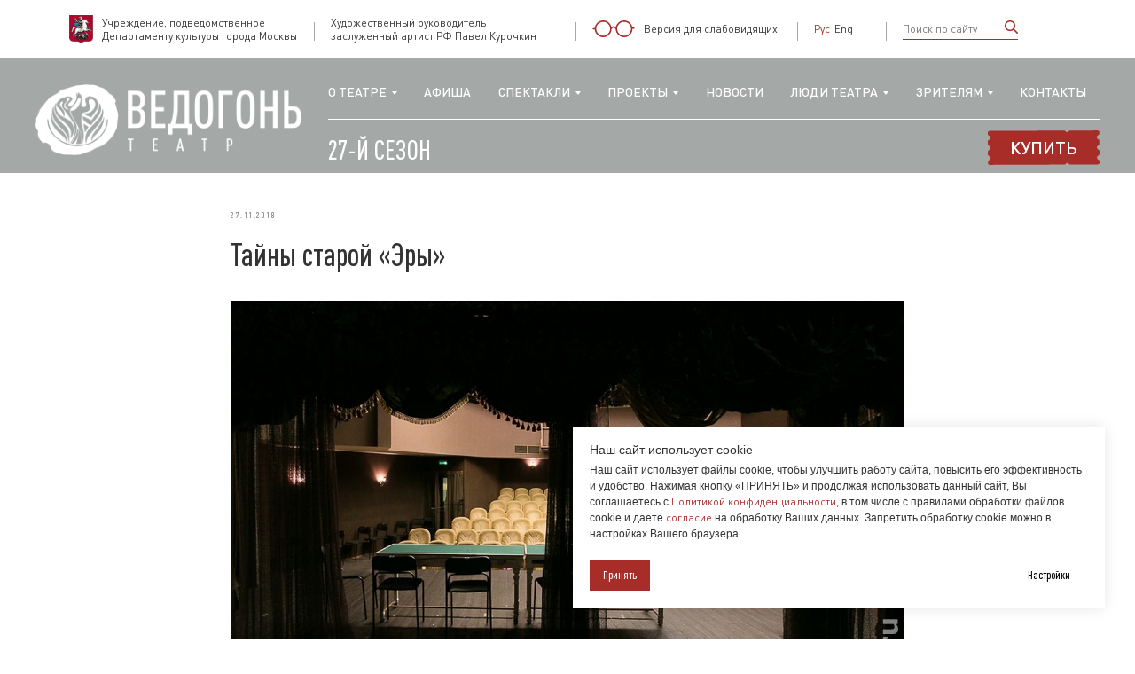

--- FILE ---
content_type: text/html; charset=UTF-8
request_url: https://vedogon.ru/press/tpost/nctl930y01-taini-staroi-eri
body_size: 26540
content:
<!DOCTYPE html> <html> <head> <meta charset="utf-8" /> <meta http-equiv="Content-Type" content="text/html; charset=utf-8" /> <meta name="viewport" content="width=device-width, initial-scale=1.0" /> <!--metatextblock-->
    <title>Тайны старой «Эры»</title>
    <meta name="description" content="">
    <meta name="keywords" content="">
    <meta name="robots" content="index, follow" />

    <meta property="og:title" content="Тайны старой «Эры»" />
    <meta property="og:description" content="" />
    <meta property="og:type" content="website" />
    <meta property="og:url" content="https://vedogon.ru/press/tpost/nctl930y01-taini-staroi-eri" />
    <meta property="og:image" content="https://static.tildacdn.com/tild3966-6363-4666-b065-353836633838/283af877566a32680275.jpg" />

    <link rel="canonical" href="https://vedogon.ru/press/tpost/nctl930y01-taini-staroi-eri" />
    <link rel="alternate" type="application/rss+xml" title="Пресса" href="https://vedogon.ru/rss-feed-765915889351.xml" />
    <link rel="amphtml" href="https://vedogon.ru/press/tpost/nctl930y01-taini-staroi-eri?amp=true">

<!--/metatextblock--> <meta name="format-detection" content="telephone=no" /> <meta http-equiv="x-dns-prefetch-control" content="on"> <link rel="dns-prefetch" href="https://ws.tildacdn.com"> <link rel="dns-prefetch" href="https://static.tildacdn.com"> <link rel="shortcut icon" href="https://static.tildacdn.com/tild3664-6635-4565-b039-623037313136/favicon.ico" type="image/x-icon" /> <link rel="apple-touch-icon" href="https://static.tildacdn.com/tild3062-3633-4730-b637-366231666332/__.png"> <link rel="apple-touch-icon" sizes="76x76" href="https://static.tildacdn.com/tild3062-3633-4730-b637-366231666332/__.png"> <link rel="apple-touch-icon" sizes="152x152" href="https://static.tildacdn.com/tild3062-3633-4730-b637-366231666332/__.png"> <link rel="apple-touch-startup-image" href="https://static.tildacdn.com/tild3062-3633-4730-b637-366231666332/__.png"> <meta name="msapplication-TileColor" content="#000000"> <meta name="msapplication-TileImage" content="https://static.tildacdn.com/tild3062-3633-4730-b637-366231666332/__.png"> <!-- Assets --> <script src="https://neo.tildacdn.com/js/tilda-fallback-1.0.min.js" async charset="utf-8"></script> <link rel="stylesheet" href="https://static.tildacdn.com/css/tilda-grid-3.0.min.css" type="text/css" media="all" onerror="this.loaderr='y';"/> <link rel="stylesheet" href="https://static.tildacdn.com/ws/project6316571/tilda-blocks-page32061391.min.css?t=1764865030" type="text/css" media="all" onerror="this.loaderr='y';" /><link rel="stylesheet" href="https://static.tildacdn.com/ws/project6316571/tilda-blocks-page31970995.min.css?t=1769116987" type="text/css" media="all" onerror="this.loaderr='y';" /><link rel="stylesheet" href="https://static.tildacdn.com/ws/project6316571/tilda-blocks-page31966592.min.css?t=1769116987" type="text/css" media="all" onerror="this.loaderr='y';" /> <link rel="stylesheet" href="https://static.tildacdn.com/css/tilda-animation-2.0.min.css" type="text/css" media="all" onerror="this.loaderr='y';" /> <link rel="stylesheet" href="https://static.tildacdn.com/css/tilda-popup-1.1.min.css" type="text/css" media="print" onload="this.media='all';" onerror="this.loaderr='y';" /> <noscript><link rel="stylesheet" href="https://static.tildacdn.com/css/tilda-popup-1.1.min.css" type="text/css" media="all" /></noscript> <link rel="stylesheet" href="https://static.tildacdn.com/css/tilda-feed-1.1.min.css" type="text/css" media="all" /> <link rel="stylesheet" href="https://static.tildacdn.com/css/tilda-slds-1.4.min.css" type="text/css" media="print" onload="this.media='all';" onerror="this.loaderr='y';" /> <noscript><link rel="stylesheet" href="https://static.tildacdn.com/css/tilda-slds-1.4.min.css" type="text/css" media="all" /></noscript> <link rel="stylesheet" href="https://static.tildacdn.com/css/tilda-forms-1.0.min.css" type="text/css" media="all" onerror="this.loaderr='y';" /> <link rel="stylesheet" href="https://static.tildacdn.com/css/tilda-menusub-1.0.min.css" type="text/css" media="print" onload="this.media='all';" onerror="this.loaderr='y';" /> <noscript><link rel="stylesheet" href="https://static.tildacdn.com/css/tilda-menusub-1.0.min.css" type="text/css" media="all" /></noscript> <link rel="stylesheet" href="https://static.tildacdn.com/css/tilda-zoom-2.0.min.css" type="text/css" media="print" onload="this.media='all';" onerror="this.loaderr='y';" /> <noscript><link rel="stylesheet" href="https://static.tildacdn.com/css/tilda-zoom-2.0.min.css" type="text/css" media="all" /></noscript> <link rel="stylesheet" type="text/css" href="/custom.css?t=1764865030"> <script nomodule src="https://static.tildacdn.com/js/tilda-polyfill-1.0.min.js" charset="utf-8"></script> <script type="text/javascript">function t_onReady(func) {if(document.readyState!='loading') {func();} else {document.addEventListener('DOMContentLoaded',func);}}
function t_onFuncLoad(funcName,okFunc,time) {if(typeof window[funcName]==='function') {okFunc();} else {setTimeout(function() {t_onFuncLoad(funcName,okFunc,time);},(time||100));}}function t_throttle(fn,threshhold,scope) {return function() {fn.apply(scope||this,arguments);};}function t396_initialScale(t){var e=document.getElementById("rec"+t);if(e){var i=e.querySelector(".t396__artboard");if(i){window.tn_scale_initial_window_width||(window.tn_scale_initial_window_width=document.documentElement.clientWidth);var a=window.tn_scale_initial_window_width,r=[],n,l=i.getAttribute("data-artboard-screens");if(l){l=l.split(",");for(var o=0;o<l.length;o++)r[o]=parseInt(l[o],10)}else r=[320,480,640,960,1200];for(var o=0;o<r.length;o++){var d=r[o];a>=d&&(n=d)}var _="edit"===window.allrecords.getAttribute("data-tilda-mode"),c="center"===t396_getFieldValue(i,"valign",n,r),s="grid"===t396_getFieldValue(i,"upscale",n,r),w=t396_getFieldValue(i,"height_vh",n,r),g=t396_getFieldValue(i,"height",n,r),u=!!window.opr&&!!window.opr.addons||!!window.opera||-1!==navigator.userAgent.indexOf(" OPR/");if(!_&&c&&!s&&!w&&g&&!u){var h=parseFloat((a/n).toFixed(3)),f=[i,i.querySelector(".t396__carrier"),i.querySelector(".t396__filter")],v=Math.floor(parseInt(g,10)*h)+"px",p;i.style.setProperty("--initial-scale-height",v);for(var o=0;o<f.length;o++)f[o].style.setProperty("height","var(--initial-scale-height)");t396_scaleInitial__getElementsToScale(i).forEach((function(t){t.style.zoom=h}))}}}}function t396_scaleInitial__getElementsToScale(t){return t?Array.prototype.slice.call(t.children).filter((function(t){return t&&(t.classList.contains("t396__elem")||t.classList.contains("t396__group"))})):[]}function t396_getFieldValue(t,e,i,a){var r,n=a[a.length-1];if(!(r=i===n?t.getAttribute("data-artboard-"+e):t.getAttribute("data-artboard-"+e+"-res-"+i)))for(var l=0;l<a.length;l++){var o=a[l];if(!(o<=i)&&(r=o===n?t.getAttribute("data-artboard-"+e):t.getAttribute("data-artboard-"+e+"-res-"+o)))break}return r}window.TN_SCALE_INITIAL_VER="1.0",window.tn_scale_initial_window_width=null;</script> <script src="https://static.tildacdn.com/js/jquery-1.10.2.min.js" charset="utf-8" onerror="this.loaderr='y';"></script> <script src="https://static.tildacdn.com/js/tilda-scripts-3.0.min.js" charset="utf-8" defer onerror="this.loaderr='y';"></script> <script src="https://static.tildacdn.com/ws/project6316571/tilda-blocks-page32061391.min.js?t=1764865030" charset="utf-8" onerror="this.loaderr='y';"></script><script src="https://static.tildacdn.com/ws/project6316571/tilda-blocks-page31970995.min.js?t=1769116987" onerror="this.loaderr='y';"></script><script src="https://static.tildacdn.com/ws/project6316571/tilda-blocks-page31966592.min.js?t=1769116987" onerror="this.loaderr='y';"></script> <script src="https://static.tildacdn.com/js/tilda-lazyload-1.0.min.js" charset="utf-8" async onerror="this.loaderr='y';"></script> <script src="https://static.tildacdn.com/js/tilda-animation-2.0.min.js" charset="utf-8" async onerror="this.loaderr='y';"></script> <script src="https://static.tildacdn.com/js/tilda-feed-1.1.min.js" charset="utf-8"></script><script src="https://static.tildacdn.com/js/tilda-zero-fixed-1.0.min.js" charset="utf-8"></script><script src="https://static.tildacdn.com/js/tilda-zero-gallery-1.0.min.js" charset="utf-8"></script><script src="https://static.tildacdn.com/js/tilda-zero-tooltip-1.0.min.js" charset="utf-8"></script><script src="https://static.tildacdn.com/js/tilda-zero-video-1.0.min.js" charset="utf-8"></script><script src="https://static.tildacdn.com/js/tilda-submenublocks-1.0.min.js" charset="utf-8"></script><script src="https://static.tildacdn.com/js/tilda-map-1.0.min.js" charset="utf-8"></script><script src="https://static.tildacdn.com/js/tilda-vote-1.1.min.js" charset="utf-8"></script><script src="https://static.tildacdn.com/js/tilda-animation-sbs-1.0.min.js" charset="utf-8"></script> <script src="https://static.tildacdn.com/js/tilda-slds-1.4.min.js" charset="utf-8" async onerror="this.loaderr='y';"></script> <script src="https://static.tildacdn.com/js/hammer.min.js" charset="utf-8" async onerror="this.loaderr='y';"></script> <script src="https://static.tildacdn.com/js/tilda-menusub-1.0.min.js" charset="utf-8" async onerror="this.loaderr='y';"></script> <script src="https://static.tildacdn.com/js/tilda-menu-1.0.min.js" charset="utf-8" async onerror="this.loaderr='y';"></script> <script src="https://static.tildacdn.com/js/tilda-zero-1.1.min.js" charset="utf-8" async onerror="this.loaderr='y';"></script> <script src="https://static.tildacdn.com/js/tilda-forms-1.0.min.js" charset="utf-8" async onerror="this.loaderr='y';"></script> <script src="https://static.tildacdn.com/js/tilda-zero-forms-1.0.min.js" charset="utf-8" async onerror="this.loaderr='y';"></script> <script src="https://static.tildacdn.com/js/tilda-zoom-2.0.min.js" charset="utf-8" async onerror="this.loaderr='y';"></script> <script src="https://static.tildacdn.com/js/tilda-zero-scale-1.0.min.js" charset="utf-8" async onerror="this.loaderr='y';"></script> <script src="https://static.tildacdn.com/js/tilda-skiplink-1.0.min.js" charset="utf-8" async onerror="this.loaderr='y';"></script> <script src="https://static.tildacdn.com/js/tilda-events-1.0.min.js" charset="utf-8" async onerror="this.loaderr='y';"></script> <!-- nominify begin --><meta name="proculture-verification" content="7266326100f6f09943aae8e8f8def828" /> <script src='https://cdnjs.cloudflare.com/ajax/libs/jquery/3.4.1/jquery.min.js'></script> <script src='https://tilda.ведогонь-театр.рф/api.js?v=3'></script> <script src='https://tilda.ведогонь-театр.рф/special.js?v=1'></script> <script data-skip-moving="true" src="https://radario.ru/frontend/src/api/openapi/openapi.js"></script> <script src="https://lidrekon.ru/slep/js/jquery.js"></script> <script src="https://lidrekon.ru/slep/js/uhpv-hover-full.min.js"></script> <script async src="https://culturaltracking.ru/static/js/spxl.js?pixelId=35448" data-pixel-id="35448"></script> <script>
window.addEventListener('DOMContentLoaded', () => {
    /*Мобильное меню*/
    let menu = document.querySelector('.t456'),
	    menuItem = document.querySelectorAll('.t456 .t456__list_item'),
	    hamburger = document.querySelector('.hamburger');
    
	hamburger.addEventListener('click', function () {
		hamburger.classList.toggle('hamburger_active');
		menu.classList.toggle('menu_active');
	});

	menuItem.forEach(function (item) {
		item.addEventListener('click', function () {
		    document.querySelector('.t456 .t456__list_item').classList.remove('active');
		    item.classList.add("active");
		    console.log(item);
			if (document.querySelector('.t456 nav li.active')) {
				document.querySelector('.t456 nav li.active').classList.remove('active');
			}
		});
	});

	/*menuItem.forEach(function (item) {
		item.addEventListener('click', function () {
			hamburger.classList.toggle('hamburger_active');
			menu.classList.toggle('menu_active');
		});
	});*/
     /*Мобильное меню*/
    
    /*Фиксация верхнего меню*/
    $(window).scroll(function () {
    	fixedMenu();
    });
    
    fixedMenu();
    	
    function fixedMenu() {
      let height = 100;
      if(!$('html').hasClass('special')) {
        	if ($(window).scrollTop() >= height) {
        		$('.t456').addClass('nav_fixed');
        		$('.hamburger').addClass('nav_fixed');
        	} else {
        		$('.t456').removeClass('nav_fixed');
        		$('.hamburger').removeClass('nav_fixed');
        	}
      }
    }  	
    /*Фиксация верхнего меню*/  
    
     /*Кнопка НАВЕРХ*/
    $(window).scroll(function() {
			if ($(this).scrollTop() > 1200) {
					$('.pageup').fadeIn();
			} else {
					$('.pageup').fadeOut();
			}
	});

	$("a.pageup").click(function(event){
	    event.preventDefault();
			const _href = $(this).attr("href");
			$("html, body").animate({scrollTop: $(_href).offset().top+"px"}, 500);
			
	});
	
	/*Скрытие меню Проекты*/
	/*const tagIds = [2,9,10,17,19];
	const menuProjects = document.querySelectorAll("[data-submenu-hook='link_sub4_518911983'] ul li");
	

	    tagIds.forEach((id, index) => { 		
    		getOne(id, 'showsWithTag', function(data) {	
    		    //console.log(id,data.result);
    			if(data.result == '') {
    			    	if(menuProjects[index]) {
    				        menuProjects[index].style.display = "none";
    			    	}
    			}
    		});
	    });*/
	
	
});

    
   
</script> <!-- Global site tag (gtag.js) - Google Analytics --> <script async src="https://www.googletagmanager.com/gtag/js?id=UA-140160070-1"></script> <script>
  window.dataLayer = window.dataLayer || [];
  function gtag(){dataLayer.push(arguments);}
  gtag('js', new Date());

  gtag('config', 'UA-140160070-1');
</script> <script
      src="https://bilet.mos.ru/shared/mosbilet/mosbilet_loyalty.js"
      charset="UTF-8"
      defer
      data-mosbilet-href="https://bilet.mos.ru/venues/171211/"
      data-mosbilet-position="right"
      data-mosbilet-variant="white"
      data-mosbilet-zindex="100000"
	  data-mosbilet-class="mosbilet_wrap"
    ></script><!-- nominify end --><script type="text/javascript">window.dataLayer=window.dataLayer||[];</script> <script type="text/javascript">(function() {if((/bot|google|yandex|baidu|bing|msn|duckduckbot|teoma|slurp|crawler|spider|robot|crawling|facebook/i.test(navigator.userAgent))===false&&typeof(sessionStorage)!='undefined'&&sessionStorage.getItem('visited')!=='y'&&document.visibilityState){var style=document.createElement('style');style.type='text/css';style.innerHTML='@media screen and (min-width: 980px) {.t-records {opacity: 0;}.t-records_animated {-webkit-transition: opacity ease-in-out .2s;-moz-transition: opacity ease-in-out .2s;-o-transition: opacity ease-in-out .2s;transition: opacity ease-in-out .2s;}.t-records.t-records_visible {opacity: 1;}}';document.getElementsByTagName('head')[0].appendChild(style);function t_setvisRecs(){var alr=document.querySelectorAll('.t-records');Array.prototype.forEach.call(alr,function(el) {el.classList.add("t-records_animated");});setTimeout(function() {Array.prototype.forEach.call(alr,function(el) {el.classList.add("t-records_visible");});sessionStorage.setItem("visited","y");},400);}
document.addEventListener('DOMContentLoaded',t_setvisRecs);}})();</script></head> <body class="t-body" style="margin:0;"> <!--allrecords--> <div id="allrecords" class="t-records" data-post-page="y" data-hook="blocks-collection-content-node" data-tilda-project-id="6316571" data-tilda-page-id="32061391" data-tilda-page-alias="press" data-tilda-formskey="82cf5ed75f8cf7935825246896316571" data-tilda-stat-scroll="yes" data-tilda-lazy="yes" data-tilda-root-zone="com" data-tilda-project-headcode="yes" data-tilda-project-country="RU">

<!-- POST START -->

<!--header-->
<div id="t-header" class="t-records" data-hook="blocks-collection-content-node" data-tilda-project-id="6316571" data-tilda-page-id="31970995" data-tilda-page-alias="about" data-tilda-formskey="82cf5ed75f8cf7935825246896316571" data-tilda-stat-scroll="yes" data-tilda-lazy="yes" data-tilda-root-zone="one"  data-tilda-project-headcode="yes"     data-tilda-project-country="RU">

    <div id="rec532912496" class="r t-rec t-rec_pt_120 t-rec_pb_120" style="padding-top:120px;padding-bottom:120px; " data-animationappear="off" data-record-type="838"      >
<!-- t838 -->

<!-- @classes: t-name t-name_xs t-descr t-descr_xs t-title t-text t-input -->

	
<div class="t838">
	<div class="t-container">
		<div class="t-col t-col_8 t-prefix_2">
			<div class="t838__wrapper t-site-search-input">
				<div class="t838__blockinput">
					<input type="text" class="t838__input t-input " placeholder="" data-search-target="all" style="color:#000000; border:1px solid #000000;  border-radius: 3px; -moz-border-radius: 3px; -webkit-border-radius: 3px;">
					<svg role="img" class="t838__search-icon" xmlns="http://www.w3.org/2000/svg" viewBox="0 0 88 88">
					<path fill="#b6b6b6" d="M85 31.1c-.5-8.7-4.4-16.6-10.9-22.3C67.6 3 59.3 0 50.6.6c-8.7.5-16.7 4.4-22.5 11-11.2 12.7-10.7 31.7.6 43.9l-5.3 6.1-2.5-2.2-17.8 20 9 8.1 17.8-20.2-2.1-1.8 5.3-6.1c5.8 4.2 12.6 6.3 19.3 6.3 9 0 18-3.7 24.4-10.9 5.9-6.6 8.8-15 8.2-23.7zM72.4 50.8c-9.7 10.9-26.5 11.9-37.6 2.3-10.9-9.8-11.9-26.6-2.3-37.6 4.7-5.4 11.3-8.5 18.4-8.9h1.6c6.5 0 12.7 2.4 17.6 6.8 5.3 4.7 8.5 11.1 8.9 18.2.5 7-1.9 13.8-6.6 19.2z"/>
					</svg>
				</div>
									<div class="t838__blockbutton">
						
						
	
	
						
						
				
				
						
																							
			<button
			class="t-submit t-btnflex t-btnflex_type_submit t-btnflex_md"
							type="submit"
																							><span class="t-btnflex__text">Search</span>
<style>#rec532912496 .t-btnflex.t-btnflex_type_submit {color:#ffffff;background-color:#000000;--border-width:0px;border-style:none !important;border-radius:3px;box-shadow:none !important;transition-duration:0.2s;transition-property: background-color, color, border-color, box-shadow, opacity, transform, gap;transition-timing-function: ease-in-out;}</style></button>
						</div>
							</div>
		</div>
		        
	</div>
</div>

	<script>
		t_onReady(function () {
			var tildaSearch = 'https://static.tilda' + 'cdn.com/js/tilda-search-';
			if (!document.querySelector('script[src^="https://search.tildacdn.com/static/tilda-search-"]') && !document.querySelector('script[src^="' + tildaSearch + '"]')) {
				var script = document.createElement('script');
				script.src = tildaSearch + '1.2.min.js';
				script.type = 'text/javascript';
				document.body.appendChild(script);
			}
		});
	</script>

	<style>
		#rec532912496 input::-webkit-input-placeholder {
			color:#000000;
			opacity: 0.5;
		}
		#rec532912496 input::-moz-placeholder {
			color:#000000;
			opacity: 0.5;
		}
		#rec532912496 input:-moz-placeholder {
			color:#000000;
			opacity: 0.5;
		}
		#rec532912496 input:-ms-input-placeholder {
			color:#000000;
			opacity: 0.5;
		}
	</style>


</div>


    <div id="rec528127054" class="r t-rec" style=" " data-animationappear="off" data-record-type="131"      >
<!-- T123 -->
    <div class="t123" >
        <div class="t-container ">
            <div class="t-col t-col_12 ">
                <!-- nominify begin -->
                <div class="topmenu" id="up">

		<div class="topmenu__item topmenu__item-mos">
			<a rel="nofollow" href="http://www.mos.ru/kultura/" target="_blank">	
				<img src="https://static.tildacdn.com/tild3730-6533-4232-b234-323838626161/depart.png" width="27" height="32" alt="">
				Учреждение, подведомственное 
				Департаменту культуры города Москвы 
			</a>
		</div>

 <div class="topmenu__item topmenu__item-mos">
            <a href="/kurochkin" target="_blank">	
                Художественный руководитель <br>заслуженный артист РФ
                Павел Курочкин
            </a></div>

		<div class="topmenu__item topmenu__item-glass">
			<a id="specialButton" class="ver_dlya_slabovidyashih-main" href="#">
				<img src="https://static.tildacdn.com/tild6630-6130-4163-a465-363135646365/glass.svg" width="48" height="19" alt="Версия для слабовидящих">
				<span>Версия для слабовидящих</span>
			</a>
		</div>
		<div class="topmenu__item topmenu__item-lang">
			<span class="active">Рус</span> 
			<a href="/en">Eng </a>
		</div>
		<div class="topmenu__item topmenu__item-search">
			<div class="t838__wrapper t-site-search-input"> 
				<div class="t838__blockinput"> 
					<input type="text" class="t838__input t-input " placeholder="Поиск по сайту" data-search-target="all" >
				</div> 
				<div class="t838__blockbutton">
					<button class="t-submit">
						<img src="https://static.tildacdn.com/tild3131-3434-4438-a365-623131326461/search.svg" width="15" height="15" alt="">
					</button> 
				</div> 
			</div>
			<div class="topmenu__item-search-btn">
			    <a href ="/search"><img src="https://static.tildacdn.com/tild3131-3434-4438-a365-623131326461/search.svg" width="15" height="15" alt="Поиск по сайту"></a>
			</div>
		</div>
	</div>
                 
                <!-- nominify end -->
            </div>  
        </div>
    </div>

</div>


    <div id="rec527011852" class="r t-rec" style=" " data-animationappear="off" data-record-type="131"      >
<!-- T123 -->
    <div class="t123" >
        <div class="t-container t123__centeredContainer">
            <div class="t-col t-col_12 ">
                <!-- nominify begin -->
                <div class="hamburger"><span></span> <span></span> <span></span></div>
                 
                <!-- nominify end -->
            </div>  
        </div>
    </div>

</div>


    <div id="rec569051440" class="r t-rec" style=" " data-animationappear="off" data-record-type="131"      >
<!-- T123 -->
    <div class="t123" >
        <div class="t-container ">
            <div class="t-col t-col_12 ">
                <!-- nominify begin -->
                <style>
.special-logo {
	position: relative;
	display: none;
}
.special .special-logo {
	display: block;
}
.special .special-logo img {
	z-index: 99999;
    position: absolute;
    width: 230px;
    top: 26px;
}
.special #rec518911983 .t-menu__link-item:not(.t-active):not(.tooltipstered):hover {
	color: #000000 !important;
}
.special #nav518911983 .t456__rightwrapper {
	border-bottom: 0 !important;
}
.special #nav518911983 .t456__list .t456__list_item:last-child a {
    color: #000000 !important;
}

.special .topmenu {
	height: auto;
}

.special #allrecords {
    padding-top: 0;
}

.special #t-header {
    position: relative;
}

.special #slider1 {
    height: auto;
}

.special .topmenu__item-glass {
	display: none;
}
.special .topmenu__item-mos {
	width: auto;
}
.special #nav518911983 {
	height: auto;
    position: relative;
}
.special #nav518911983 .t456__leftwrapper {
	display: none;
}
.special #nav518911983 .t456__maincontainer {
	height: auto;
} 
.special .special-logo img {
	position: relative;
    margin-top: 20px;
	width: 230px;
    top: 26px;
}
.special #slider1 .t-feed__post-parts-date-row::before,
.special #slider1 .t-feed__post-bgimg::after, 
.special #slider1 .t-feed__post-bgimg::before {
	content: none;
}

.special .special-logo span {
	display: block;
    padding-top: 30px;
}

.special #nav518911983 .t456__list {
	flex-wrap: wrap;
}
.special-font-size-2 #nav518911983 .t456__list .t456__list_item:nth-last-child(2),
.special-font-size-3 #nav518911983 .t456__list .t456__list_item:nth-last-child(2),
.special-font-size-2 #nav518911983 .t456__list .t456__list_item:last-child,
.special-font-size-3 #nav518911983 .t456__list .t456__list_item:last-child {
	bottom: -89px;
}

.special .t229__list_item {
	width: auto;
}
.special .t1036__item a svg path {
	fill: #000000;
}
.special #rec529091550 .t1036__items-list::after {
	content: none;
}
.special #rec529091550, 
.special #rec529091550 .t1036, 
.special #rec529091550 .t1036__container, 
.special #rec529091550 .t1036__wrapper  {
	background: transparent !important;
}
.special #rec529091550 {
    top: 412px;
}
.special-font-size-2 #rec529091550 {
    top: 495px;
}
.special-font-size-3 #rec529091550 {
    top: 618px;
}
.special #nav518911983 .t456__list li a:hover, .special #rec518911983 .t-menusub__link-item:not(.t-active):not(.tooltipstered):hover {
	color: #000000 !important;
}
.special #nav518911983 .t456__list .t-menusub__content {
	width: fit-content;
}
@media (max-width: 980px) {
	.special .hamburger span {
		background-color: #000000 !important;
	}
}
</style>


<div class="special-logo">
<a href="/">
<img src="https://thumb.tildacdn.com/tild6163-3566-4136-b338-363131363339/-/format/webp/logo-black.jpg" imgfield="img" alt="Государственное бюджетное учреждение культуры «Ведогонь-театр» (ГБУК «Ведогонь-театр»)"></a>
</div>
                 
                <!-- nominify end -->
            </div>  
        </div>
    </div>

</div>


    <div id="rec518911983" class="r t-rec t-rec_pt_0" style="padding-top:0px;background-color:#000000; " data-animationappear="off" data-record-type="456"    data-bg-color="#000000"  >
<!-- T456 -->


<div id="nav518911983marker"></div>
		
<div id="nav518911983"  class="t456 t456__positionabsolute  " style=" height:130px; " data-bgcolor-hex="" data-bgcolor-rgba="" data-navmarker="nav518911983marker" data-appearoffset="" data-bgopacity-two="" data-menushadow="" data-menushadow-css="" data-bgopacity="0.60"   data-menu-items-align="right" data-menu="yes">
	<div class="t456__maincontainer t456__c12collumns" style="height:130px;">
					<div class="t456__leftwrapper" style="padding-left:20px;">
				<div class="t456__logowrapper" style="display: block;">
										<a href="/" >
																		<img class="t456__imglogo "
								src="https://static.tildacdn.com/tild6665-3961-4130-a430-383365393130/logo.png"
								imgfield="img"
								style="min-width:150px;"
								 alt="Государственное бюджетное учреждение культуры «Ведогонь-театр» (ГБУК «Ведогонь-театр»)"
								>
																</a>
									</div>
			</div>
		
					<nav
				class="t456__rightwrapper t456__menualign_right"
				style="padding-right:20px;">
				<ul role="list" class="t456__list t-menu__list">
																														<li class="t456__list_item"
								style="padding:0 15px 0 0;">
								<a class="t-menu__link-item"
								   										href=""
																		                                    aria-expanded="false" role="button"
																		data-menu-submenu-hook="link_sub1_518911983"
									data-menu-item-number="1">О ТЕАТРЕ</a>
																								
		

					
	
							
			<div class="t-menusub" data-submenu-hook="link_sub1_518911983" data-submenu-margin="1px" data-add-submenu-arrow="on">
		<div class="t-menusub__menu">
			<div class="t-menusub__content">
				<ul role="list" class="t-menusub__list">
																	<li class="t-menusub__list-item t-name t-name_xs">
							<a class="t-menusub__link-item t-name t-name_xs" 
								href="/o-teatre" 
								 
								data-menu-item-number="1">О театре</a>
						</li>
																	<li class="t-menusub__list-item t-name t-name_xs">
							<a class="t-menusub__link-item t-name t-name_xs" 
								href="/podcast" 
								 
								data-menu-item-number="1">Истории от первого лица</a>
						</li>
																	<li class="t-menusub__list-item t-name t-name_xs">
							<a class="t-menusub__link-item t-name t-name_xs" 
								href="/press" 
								 
								data-menu-item-number="1">Пресса </a>
						</li>
																	<li class="t-menusub__list-item t-name t-name_xs">
							<a class="t-menusub__link-item t-name t-name_xs" 
								href="/festivals" 
								 
								data-menu-item-number="1">Фестивали и гастроли</a>
						</li>
																	<li class="t-menusub__list-item t-name t-name_xs">
							<a class="t-menusub__link-item t-name t-name_xs" 
								href="/trustee" 
								 
								data-menu-item-number="1">Попечители и партнеры</a>
						</li>
																	<li class="t-menusub__list-item t-name t-name_xs">
							<a class="t-menusub__link-item t-name t-name_xs" 
								href="/scene" 
								 
								data-menu-item-number="1">Технические параметры</a>
						</li>
																	<li class="t-menusub__list-item t-name t-name_xs">
							<a class="t-menusub__link-item t-name t-name_xs" 
								href="/otkrytye-dannye" 
								 
								data-menu-item-number="1">Открытые данные</a>
						</li>
									</ul>
			</div>
		</div>
	</div>
								</li>
																				<li class="t456__list_item"
								style="padding:0 15px;">
								<a class="t-menu__link-item"
								   										href="/afisha"
																		                                    
																		data-menu-submenu-hook=""
									data-menu-item-number="2">АФИША</a>
																</li>
																				<li class="t456__list_item"
								style="padding:0 15px;">
								<a class="t-menu__link-item"
								   										href=""
																		                                    aria-expanded="false" role="button"
																		data-menu-submenu-hook="link_sub3_518911983"
									data-menu-item-number="3">СПЕКТАКЛИ</a>
																								
		

					
	
							
			<div class="t-menusub" data-submenu-hook="link_sub3_518911983" data-submenu-margin="1px" data-add-submenu-arrow="on">
		<div class="t-menusub__menu">
			<div class="t-menusub__content">
				<ul role="list" class="t-menusub__list">
																	<li class="t-menusub__list-item t-name t-name_xs">
							<a class="t-menusub__link-item t-name t-name_xs" 
								href="/repertuar" 
								 
								data-menu-item-number="3">Текущий репертуар</a>
						</li>
																	<li class="t-menusub__list-item t-name t-name_xs">
							<a class="t-menusub__link-item t-name t-name_xs" 
								href="/arhive" 
								 
								data-menu-item-number="3">Архив</a>
						</li>
									</ul>
			</div>
		</div>
	</div>
								</li>
																				<li class="t456__list_item"
								style="padding:0 15px;">
								<a class="t-menu__link-item"
								   										href=""
																		                                    aria-expanded="false" role="button"
																		data-menu-submenu-hook="link_sub4_518911983"
									data-menu-item-number="4">ПРОЕКТЫ</a>
																								
		

					
	
							
			<div class="t-menusub" data-submenu-hook="link_sub4_518911983" data-submenu-margin="1px" data-add-submenu-arrow="on">
		<div class="t-menusub__menu">
			<div class="t-menusub__content">
				<ul role="list" class="t-menusub__list">
																	<li class="t-menusub__list-item t-name t-name_xs">
							<a class="t-menusub__link-item t-name t-name_xs" 
								href="/art-obmen" 
								 
								data-menu-item-number="4">Арт-обмен</a>
						</li>
																	<li class="t-menusub__list-item t-name t-name_xs">
							<a class="t-menusub__link-item t-name t-name_xs" 
								href="/excursions" 
								 
								data-menu-item-number="4">Экскурсии</a>
						</li>
																	<li class="t-menusub__list-item t-name t-name_xs">
							<a class="t-menusub__link-item t-name t-name_xs" 
								href="/nespectakli" 
								 
								data-menu-item-number="4">Не спектакли</a>
						</li>
																	<li class="t-menusub__list-item t-name t-name_xs">
							<a class="t-menusub__link-item t-name t-name_xs" 
								href="/obrazovatelni" 
								 
								data-menu-item-number="4">Образовательные</a>
						</li>
																	<li class="t-menusub__list-item t-name t-name_xs">
							<a class="t-menusub__link-item t-name t-name_xs" 
								href="/school" 
								 
								data-menu-item-number="4">Театр и школа</a>
						</li>
																	<li class="t-menusub__list-item t-name t-name_xs">
							<a class="t-menusub__link-item t-name t-name_xs" 
								href="/festthesci" 
								 
								data-menu-item-number="4">Фестиваль «Театр+Наука»</a>
						</li>
									</ul>
			</div>
		</div>
	</div>
								</li>
																				<li class="t456__list_item"
								style="padding:0 15px;">
								<a class="t-menu__link-item"
								   										href="/news"
																		                                    
																		data-menu-submenu-hook=""
									data-menu-item-number="5">НОВОСТИ</a>
																</li>
																				<li class="t456__list_item"
								style="padding:0 15px;">
								<a class="t-menu__link-item"
								   										href=""
																		                                    aria-expanded="false" role="button"
																		data-menu-submenu-hook="link_sub6_518911983"
									data-menu-item-number="6">ЛЮДИ ТЕАТРА</a>
																								
		

					
	
							
			<div class="t-menusub" data-submenu-hook="link_sub6_518911983" data-submenu-margin="1px" data-add-submenu-arrow="on">
		<div class="t-menusub__menu">
			<div class="t-menusub__content">
				<ul role="list" class="t-menusub__list">
																	<li class="t-menusub__list-item t-name t-name_xs">
							<a class="t-menusub__link-item t-name t-name_xs" 
								href="/troupe" 
								 
								data-menu-item-number="6">Труппа</a>
						</li>
																	<li class="t-menusub__list-item t-name t-name_xs">
							<a class="t-menusub__link-item t-name t-name_xs" 
								href="/kurochkin" 
								 
								data-menu-item-number="6">Художественный руководитель</a>
						</li>
																	<li class="t-menusub__list-item t-name t-name_xs">
							<a class="t-menusub__link-item t-name t-name_xs" 
								href="/danilov" 
								 
								data-menu-item-number="6">Главный художник</a>
						</li>
																	<li class="t-menusub__list-item t-name t-name_xs">
							<a class="t-menusub__link-item t-name t-name_xs" 
								href="/varfolomeeva-i" 
								 
								data-menu-item-number="6">Директор</a>
						</li>
									</ul>
			</div>
		</div>
	</div>
								</li>
																				<li class="t456__list_item"
								style="padding:0 15px;">
								<a class="t-menu__link-item"
								   										href=""
																		                                    aria-expanded="false" role="button"
																		data-menu-submenu-hook="link_sub7_518911983"
									data-menu-item-number="7">ЗРИТЕЛЯМ</a>
																								
		

					
	
							
			<div class="t-menusub" data-submenu-hook="link_sub7_518911983" data-submenu-margin="1px" data-add-submenu-arrow="on">
		<div class="t-menusub__menu">
			<div class="t-menusub__content">
				<ul role="list" class="t-menusub__list">
																	<li class="t-menusub__list-item t-name t-name_xs">
							<a class="t-menusub__link-item t-name t-name_xs" 
								href="/tickets" 
								 
								data-menu-item-number="7">Билеты</a>
						</li>
																	<li class="t-menusub__list-item t-name t-name_xs">
							<a class="t-menusub__link-item t-name t-name_xs" 
								href="/policy" 
								 
								data-menu-item-number="7">Возврат и переоформление билетов</a>
						</li>
																	<li class="t-menusub__list-item t-name t-name_xs">
							<a class="t-menusub__link-item t-name t-name_xs" 
								href="/privileges" 
								 
								data-menu-item-number="7">Льготы</a>
						</li>
																	<li class="t-menusub__list-item t-name t-name_xs">
							<a class="t-menusub__link-item t-name t-name_xs" 
								href="/loyalty_programs" 
								 
								data-menu-item-number="7">Программы лояльности</a>
						</li>
																	<li class="t-menusub__list-item t-name t-name_xs">
							<a class="t-menusub__link-item t-name t-name_xs" 
								href="/pushkarta" 
								 
								data-menu-item-number="7">Пушкинская карта</a>
						</li>
																	<li class="t-menusub__list-item t-name t-name_xs">
							<a class="t-menusub__link-item t-name t-name_xs" 
								href="/visiting_rules" 
								 
								data-menu-item-number="7">Правила посещения</a>
						</li>
																	<li class="t-menusub__list-item t-name t-name_xs">
							<a class="t-menusub__link-item t-name t-name_xs" 
								href="/dostupnaja_sreda" 
								 
								data-menu-item-number="7">Доступная среда</a>
						</li>
									</ul>
			</div>
		</div>
	</div>
								</li>
																				<li class="t456__list_item"
								style="padding:0 15px;">
								<a class="t-menu__link-item"
								   										href="/contacts"
																		                                    
																		data-menu-submenu-hook=""
									data-menu-item-number="8">КОНТАКТЫ</a>
																</li>
																				<li class="t456__list_item"
								style="padding:0 15px;">
								<a class="t-menu__link-item"
								   										href="/"
																		                                    
																		data-menu-submenu-hook=""
									data-menu-item-number="9">27-й Сезон</a>
																</li>
																				<li class="t456__list_item"
								style="padding:0 0 0 15px;">
								<a class="t-menu__link-item"
								   										href="/afisha"
																		                                    
																		data-menu-submenu-hook=""
									data-menu-item-number="10">Купить</a>
																</li>
																														</ul>
			</nav>
		
			</div>
</div>





<script type="text/javascript">

	
			
		t_onReady(function() {
			t_onFuncLoad('t_menu__highlightActiveLinks', function () {
				t_menu__highlightActiveLinks('.t456__list_item a');
			});
			
						
		});
		
	
	
	t_onReady(function () {
		t_onFuncLoad('t_menu__setBGcolor', function () {
			t_menu__setBGcolor('518911983', '.t456');

        	window.addEventListener('resize', function () {
        		t_menu__setBGcolor('518911983', '.t456');
        	});
		});
		t_onFuncLoad('t_menu__interactFromKeyboard', function () {
	        t_menu__interactFromKeyboard('518911983');
		});
	});
	

	
	</script>





<style>
#rec518911983 .t-menu__link-item{
		-webkit-transition: color 0.3s ease-in-out, opacity 0.3s ease-in-out;
	transition: color 0.3s ease-in-out, opacity 0.3s ease-in-out;	
		}





#rec518911983 .t-menu__link-item:not(.t-active):not(.tooltipstered):hover {
	color: #ffffff !important;	}
#rec518911983 .t-menu__link-item:not(.t-active):not(.tooltipstered):focus-visible{
	color: #ffffff !important;	}


@supports (overflow:-webkit-marquee) and (justify-content:inherit)
{
	#rec518911983 .t-menu__link-item,
	#rec518911983 .t-menu__link-item.t-active {
	opacity: 1 !important;
	}
}
</style>
										

	

<style>
		#rec518911983 {
		--menusub-text-color: #fcfcfc;
		--menusub-bg: #a82c28;
		--menusub-shadow: 0px 0px 2px rgba(0,0,0,0.5);
		--menusub-radius: 0;
		--menusub-border: none;
		--menusub-width: 196px;
		--menusub-transition: 0.3s ease-in-out;
		--menusub-active-color: #ffffff;		--menusub-hover-color: #ffffff;	}

			#rec518911983 .t-menusub__link-item,
	#rec518911983 .t-menusub__innermenu-link {
		-webkit-transition: color var(--menusub-transition), opacity var(--menusub-transition);
		transition: color var(--menusub-transition), opacity var(--menusub-transition);
	}

		#rec518911983 .t-menusub__link-item.t-active,
	#rec518911983 .t-menusub__innermenu-link.t-active {
		color: var(--menusub-active-color) !important;				opacity: 1 !important;	}
	
		#rec518911983 .t-menusub__link-item:not(.t-active):not(.tooltipstered):hover,
	#rec518911983 .t-menusub__innermenu-link:not(.t-active):hover {
		color: var(--menusub-hover-color) !important;		opacity: 1 !important;	}
	
		@supports (overflow:-webkit-marquee) and (justify-content:inherit) {
		#rec518911983 .t-menusub__link-item,
		#rec518911983 .t-menusub__link-item.t-active {
			opacity: 1 !important;
		}
	}
	
		@media screen and (max-width: 980px) {
		#rec518911983 .t-menusub__menu .t-menusub__link-item,
		#rec518911983 .t-menusub__menu .t-menusub__innermenu-link {
			color: var(--menusub-text-color) !important;
		}
		#rec518911983 .t-menusub__menu .t-menusub__link-item.t-active {
			color: var(--menusub-active-color) !important;
		}

			#rec518911983 .t-menusub__menu .t-menusub__list-item:has(.t-active) {
			background-color: var(--menusub-hover-bg);
		}
	}

			#rec518911983 .t-menusub__menu_top:after {
		border-top-color: var(--menusub-bg);
	}
	#rec518911983 .t-menusub__menu_bottom:after {
		border-bottom-color: var(--menusub-bg);
	}
	
	
			@media screen and (max-width: 980px) {
		#rec518911983 .t-menusub__menu-wrapper {
			background-color: var(--menusub-bg) !important;
			border-radius: var(--menusub-radius) !important;
			border: var(--menusub-border) !important;
			box-shadow: var(--menusub-shadow) !important;
			overflow: auto;
			max-width: var(--mobile-max-width);
		}
		#rec518911983 .t-menusub__menu-wrapper .t-menusub__content {
			background-color: transparent !important;
			border: none !important;
			box-shadow: none !important;
			border-radius: 0 !important;
			margin-top: 0 !important;
		}
	}
	</style>





	

			
		<script>
			t_onReady(function () {
				setTimeout(function(){
					t_onFuncLoad('t_menusub_init', function() {
						t_menusub_init('518911983');
					});
				}, 500);
			});
		</script>
		
	
			<style>
		@media screen and (min-width: 981px) {			#rec518911983 .t-menusub__menu {
				background-color: var(--menusub-bg);
				text-align: left;				max-width: var(--menusub-width);
				border-radius: var(--menusub-radius);
				border: var(--menusub-border);
				box-shadow: var(--menusub-shadow);
			}
		}
			</style>
	










	
				
				
					
						
		
										
		
							
																					
														
																
		 

		
				
			<style> #rec518911983 a.t-menusub__link-item {  font-size: 14px;  color: #fcfcfc; text-transform: uppercase; letter-spacing: 1.5px; }</style>
	








	
				
				
					
						
		
										
		
									
																
		 

		
							
						
		
										
		
									
																
		 

		
				
			<style> #rec518911983 .t456__logowrapper a {   color: #ffffff; } #rec518911983 a.t-menu__link-item {  font-size: 14px;  color: #ffffff; font-family: 'DINPro'; font-weight: 500; text-transform: uppercase; }</style>
	








	
				
				
					
						
		
										
		
							
					
																
		 

		
				
			<style> #rec518911983 .t456__logo {   color: #ffffff; }</style>
	
	                                                        
    
</div>


    <div id="rec839392027" class="r t-rec" style=" " data-animationappear="off" data-record-type="972"      >
<!-- T972 -->

			






<div class="t972 ">
				<div class="t972__banner">
		<div class="t972__title t-name t-name_xs" field="title">Наш сайт использует cookie</div>
		<div class="t972__text t-descr t-descr_xxs" field="text">Наш сайт использует файлы cookie, чтобы улучшить работу сайта, повысить его эффективность и удобство. Нажимая кнопку «ПРИНЯТЬ» и продолжая использовать данный сайт, Вы соглашаетесь с&nbsp;<a href="/privacy" target="_blank" rel="noreferrer noopener">Политикой конфиденциальности</a>, в том числе с правилами обработки файлов cookie и даете <a href="/approval">согласие</a> на обработку Ваших данных. Запретить обработку cookie можно в настройках Вашего браузера.</div>
		<div class="t972__buttons">
						
						
	
	
						
						
				
				
						
																										
			<button
			class="t-btn t-btnflex t-btnflex_type_button t-btnflex_xs t972__accept-btn"
							type="button"
																							><span class="t-btnflex__text">Принять</span>
<style>#rec839392027 .t-btnflex.t-btnflex_type_button {color:#ffffff;background-color:#a82c28;--border-width:0px;border-style:none !important;box-shadow:none !important;transition-duration:0.2s;transition-property: background-color, color, border-color, box-shadow, opacity, transform, gap;transition-timing-function: ease-in-out;}</style></button>
				
						
	
	
						
						
				
				
						
																										
							
						
	
	
						
						
				
				
						
																										
			<button
			class="t-btn t-btnflex t-btnflex_type_button2 t-btnflex_xs t972__settings-btn"
							type="button"
																							><span class="t-btnflex__text">Настройки</span>
<style>#rec839392027 .t-btnflex.t-btnflex_type_button2 {color:#000000;--border-width:0px;border-style:none !important;box-shadow:none !important;transition-duration:0.2s;transition-property: background-color, color, border-color, box-shadow, opacity, transform, gap;transition-timing-function: ease-in-out;}</style></button>
			</div>
	</div>
	<div class="t972__settings">
		<div class="t972__settings-header t-text t-text_xs t-text_weight_plus">
			<svg role="presentation" xmlns="http://www.w3.org/2000/svg" width="19" height="14" viewBox="0 0 19 14" fill="none"
				class="t972__settings-arrow">
				<g opacity="0.5">
					<line x1="19" y1="7" x2="1" y2="7" stroke="black" />
					<path d="M7.2069 1L1 6.89655L7.2069 12.7931" stroke="black" />
				</g>
			</svg>
			<span field="title" class="t-name_xs" style="font-family:Arial;">Наш сайт использует cookie</span>
		</div>
		<div class="t972__settings-body">
			<div class="t972__settings-title t-name t-name_lg" style="font-family:Arial;" field="title1">Настройки</div>
			<div class="t972__settings-text t-descr t-descr_xs" style="font-family:Arial;" field="text1">Файлы cookie, необходимые для корректной работы сайта, всегда включены. Другие файлы cookie можно настроить</div>
			<form class="t972__categories">
								<div class="t972__category">
					<div class="t972__category-header">
						<div class="t972__category-btn">
							<div class="t972__line t972__line_vertical" style="background-color:#000;"></div>
							<div class="t972__line t972__line_horizontal" style="background-color:#000;"></div>
						</div>
											<div class="t972__category-title t-name t-name_xs" style="font-family:Arial;">Обязательные cookies</div>
										</div>
					<div class="t972__category-toggle">
						<span class="t972__toggle-txt t972__category-enabled js_always-enabled t-text t-text_xs"></span>
					</div>
											<div class="t972__category-body t-descr t-descr_xxs" style="font-family:Arial;">Всегда включен. Эти файлы cookie необходимы для того, чтобы вы могли пользоваться веб-сайтом и его функциями. Их нельзя отключить. Они устанавливаются в ответ на ваши запросы, такие как настройка параметров конфиденциальности, вход в систему или заполнение форм.</div>
									</div>
												<div class="t972__category">
					<div class="t972__category-header">
						<div class="t972__category-btn">
							<div class="t972__line t972__line_vertical" style="background-color:#000;"></div>
							<div class="t972__line t972__line_horizontal" style="background-color:#000;"></div>
						</div>
											<div class="t972__category-title t-name t-name_xs" style="font-family:Arial;">Аналитические cookies</div>
										</div>
					<div class="t972__category-toggle">
						<span class="t972__toggle-txt t-text t-text_xs">Disabled</span>
						<label class="t972__toggle-label">
							<input class="t972__toggle-input" name="cookie_type" value="analytics" type="checkbox">
							<div class="t972__toggle-container">
								<div class="t972__toggle-background"></div>
								<div class="t972__toggle-mark"></div>
							</div>
						</label>
					</div>
											<div class="t972__category-body t-descr t-descr_xxs" style="font-family:Arial;">Эти файлы cookie собирают информацию, чтобы помочь нам понять, как используются наши веб-сайты или насколько эффективны наши маркетинговые кампании, или чтобы помочь нам настроить наши веб-сайты под вас. Мы используем Яндекс.Метрику и VK pixel</div>
									</div>
															</form>
		</div>
		<div class="t972__settings-footer">
			
						
	
	
			
						
				
				
						
																										
			<div
			class="t-btn t-btnflex t-btnflex_type_button t-btnflex_xs t972__confirm-btn"
							type="button"
																							><span class="t-btnflex__text">Подтвердить</span>
<style>#rec839392027 .t-btnflex.t-btnflex_type_button {color:#ffffff;background-color:#a82c28;--border-width:0px;border-style:none !important;box-shadow:none !important;transition-duration:0.2s;transition-property: background-color, color, border-color, box-shadow, opacity, transform, gap;transition-timing-function: ease-in-out;}</style></div>
			</div>
	</div>

	</div>



<script>
	
	t_onReady(function () {
		setTimeout(function () {
			
							
				t_onFuncLoad('t972_init', function () {
					t972_init('839392027');
				});
				
					}, 500);
	});
</script>

<style>
		
		
		
				#rec839392027 .t972__title,
		#rec839392027 .t972__text {
						font-family: Arial;		}
	
	#rec839392027 .t972__toggle-input:checked + .t972__toggle-container .t972__toggle-mark {
		background-color: #1F5BFF;
	}
	#rec839392027 .t972__toggle-input:checked + .t972__toggle-container .t972__toggle-background {
		background-color: #1F5BFF;
	}
	#rec839392027 .t972__category-enabled {
		color: #1F5BFF;
	}
	#rec839392027 .t972__category-enabled_always {
		color: #1F5BFF;
	}


		
	
	
	@media screen and (max-width: 640px) {
		
		
		
					#rec839392027 .t972.t972_widgetview {
									left: unset !important;
					right: 10px !important;
					align-items: flex-end;
							}
		
		#rec839392027 .t972:not(.t972_widgetview) {
			bottom: 0 !important;
			right: 0 !important;
			left: 0 !important;
		}

		#rec839392027 .t972__settings,
		#rec839392027 .t972__banner {
			max-height: calc(100vh - 2 * 10px) !important;
		}
	}
</style>

                                                        
                                                            
                                                                                                                                                                                        		                        		                                                                                                                                                            		                                                    
</div>

</div>
<!--/header-->



    <style>
        .t-feed__post-popup__close-wrapper {
            display: none !important;
        }
    </style>


        






<div id="rec518349839" class="r t-rec">
    <div class="t-feed">

        <div class="t-feed__post-popup t-popup_show" style="background-color:#ffffff;display:block;" data-feed-popup-postuid="nctl930y01" data-feed-popup-feeduid="765915889351">

            <div class="t-feed__post-popup__close-wrapper">

                <a href="https://vedogon.ru/press" class="t-popup__close">
                    <div class="t-popup__close-wrapper">
                        <svg class="t-popup__close-icon" width="11" height="20" viewBox="0 0 11 20" fill="none" xmlns="http://www.w3.org/2000/svg">
                            <path d="M1 1L10 10L1 19" stroke="#000000" stroke-width="2"/>
                        </svg>
                    </div>
                </a>

                <div class="t-feed__post-popup__close-text-wrapper">
                    <div class="js-feed-close-text t-feed__post-popup__close-text t-descr t-descr_xxs" style="color:#000000;">
                                                    Пресса
                                            </div>
                </div>

                
            </div>

            <div class="t-feed__post-popup__container t-container t-popup__container t-popup__container-static">
                <div itemscope itemtype="https://schema.org/BlogPosting" class="t-feed__post-popup__content-wrapper">

                <div class="t-feed__post-popup__content t-col t-col_8">
                    <div style="display: none;">
                        <meta itemprop="datePublished" content="2018-11-27MSK17:41:00+03:00" />
                        <meta itemprop="dateModified" content="2023-04-04MSK17:42:45+03:00" />
                        <meta itemprop="mainEntityOfPage" content="https://vedogon.ru/press/tpost/nctl930y01-taini-staroi-eri" />
                        <div itemprop="publisher" itemscope itemtype="https://schema.org/Organization">
                            <meta itemprop="logo" content="" />
                            <meta itemprop="name" content="" />
                            <meta itemprop="address" content="" />
                            <meta itemprop="telephone" content="" />
                        </div>
                    </div>

                                                                                                                                        <div class="t-feed__post-popup__date-parts-wrapper t-feed__post-popup__date-parts-wrapper_beforetitle">
                                                                                                                    <span class="t-feed__post-popup__date-wrapper">
                                            <span class="js-feed-post-date t-feed__post-popup__date t-uptitle t-uptitle_sm">2018-11-27 17:41</span>
                                        </span>
                                                                                                                                                </div>
                                                            
                                                            <div class="t-feed__post-popup__title-wrapper">
                                    <h1 itemprop="headline" class="js-feed-post-title t-feed__post-popup__title t-title t-title_xxs">Тайны старой «Эры»</h1>
                                </div>
                            
                            
                                                                                                <div id="feed-cover" class="r t-feed__post-popup__cover-wrapper t-feed__post-popup__cover-wrapper_aftertitle">
                                        <img itemprop="image" src="https://static.tildacdn.com/tild3966-6363-4666-b065-353836633838/283af877566a32680275.jpg"  class="js-feed-post-image t-feed__post-popup__img t-img t-zoomable" data-zoomable="yes" data-img-zoom-url="https://static.tildacdn.com/tild3966-6363-4666-b065-353836633838/283af877566a32680275.jpg">
                                    </div>
                                                                                    
                                            
                    
                    
                    
                                            <div id="feed-text" class="r t-feed__post-popup__text-wrapper t-feed__post-popup__text-wrapper_zoom" data-animationappear="off">
                            <div itemprop="articleBody" class="js-feed-post-text t-feed__post-popup__text t-text t-text_md"><section><div class="t-redactor__tte-view"><div class="t-redactor__text">41 ступенька к славе, «перевернутый зал», скелет в углу и привидение — журналисты Инфопортала побывали на последней перед реконструкцией экскурсии по зданию бывшего кинотеатра «Эра», чтобы узнать все его тайны и легенды и показать читателям, что все эти годы скрывалось за кулисами «Ведогонь-театра».<br /><br />Как начинался единственный профессиональный театр Зеленограда читайте<a href="https://www.netall.ru/culture/articles/1089006.html"> в материале netall.ru.</a></div></div></section></div>
                        </div>
                    
                    
                                                                
                    
                </div>
                </div>

                
                
            </div>

            
        </div>

    </div>
</div>



<style type="text/css">
#rec518349839 .t-feed__post-popup__cover-wrapper .t-slds__bullet_active .t-slds__bullet_body,
#rec518349839 .t-feed__post-popup__cover-wrapper .t-slds__bullet:hover .t-slds__bullet_body {
    background-color: #222 !important;
}

#rec518349839 .t-feed__post-popup__arrow-top {
    position:fixed;
    z-index:1;
    bottom:20px;
    left: 20px;
    
    
    min-height:30px;
}

#rec518349839 .t-feed__post-popup__arrow-top svg path {
    style="fill:#333333;"
}
</style>







    

<script type="text/javascript">
    $(document).ready(function(){
        window.tFeedPosts = {};

        var recid = '518349839';

        var opts = {
            "feeduid": "765915889351",
            "previewmode": "yes",
            "align": "left",
            "amountOfPosts": "",
            "reverse": "desc",
            "blocksInRow": "3",
            "blocksClass": "t-feed__grid-col t-col t-col_4",
            "blocksWidth": "360",
            "colClass": "",
            "prefixClass": "",
            "vindent": "",
            "dateFormat": "4",
            "timeFormat": "",
            "imageRatio": "56",
            "hasOriginalAspectRatio": false,
            "imageHeight": "",
            "imageWidth": "",
            "dateFilter": 'all',
            "showPartAll": true,
            "showImage": true,
            "showShortDescr": true,
            "showParts": false,
            "showDate": false,
            "hideFeedParts": false,
            "parts_opts": {
                "partsBgColor": "#ffffff",
                "partsBorderSize": "1px",
                "partsBorderColor": "#000000",
                "align": "center"
            },
            "btnsAlign": false,
            "colWithBg": {
                "paddingSize": "",
                "background": "",
                "borderRadius": "",
                "shadowSize": "",
                "shadowOpacity": "",
                "shadowSizeHover": "",
                "shadowOpacityHover": "",
                "shadowShiftyHover": ""
            },
            "separator": {
                "height": "",
                "color": "",
                "opacity": "",
                "hideSeparator": false
            },
            "btnAllPosts": {
                "text": "",
                "link": "",
                "target": ""
            },
            "popup_opts": {
                "popupBgColor": "",
                "overlayBgColorRgba": "rgba(255,255,255,1)",
                "closeText": "",
                "iconColor": "#000000",
                "popupStat": "",
                "titleColor": "",
                "textColor": "",
                "subtitleColor": "",
                "datePos": "aftertext",
                "partsPos": "aftertext",
                "imagePos": "aftertitle",
                "inTwoColumns": false,
                "zoom": false,
                "styleRelevants": "cols",
                "methodRelevants": "newest",
                "titleRelevants": "",
                "showRelevants": "",
                "titleFontFamily": "DINPro",
                "descrFontFamily": "",
                "subtitleFontFamily": "DINPro",
                "shareStyle": "t-feed__share_black-white",
                "shareBg": "",
                "isShare": false,
                "shareServices": "",
                "shareFBToken": "",
                "showDate": false,
                "bgSize": "cover"
            },
            "arrowtop_opts": {
                "isShow": false,
                "style": "",
                "color": "",
                "bottom": "",
                "left": "",
                "right": ""
            },
            "gallery": {
                "control": "",
                "arrowSize": "",
                "arrowBorderSize": "",
                "arrowColor": "",
                "arrowColorHover": "",
                "arrowBg": "",
                "arrowBgHover": "",
                "arrowBgOpacity": "",
                "arrowBgOpacityHover": "",
                "showBorder": "",
                "dotsWidth": "",
                "dotsBg": "",
                "dotsActiveBg": "",
                "dotsBorderSize": ""
            },
            "typo": {
                "title": "color:#000000;font-family:'TildaSans';",
                "descr": "font-family:'TildaSans';",
                "subtitle": "font-family:'TildaSans';"
            },
            "amountOfSymbols": "",
            "bbtnStyle": "color:#ffffff;background-color:#000000;border-radius:3px; -moz-border-radius:3px; -webkit-border-radius:3px;",
            "btnStyle": "color:#000000;border:1px solid #000000;background-color:#ffffff;border-radius:5px; -moz-border-radius:5px; -webkit-border-radius:5px;",
            "btnTextColor": "#000000",
            "btnType": "",
            "btnSize": "sm",
            "btnText": "",
            "btnReadMore": "",
            "isHorizOnMob": false,
            "itemsAnim": "",
            "datePosPs": "beforetitle",
            "partsPosPs": "beforetitle",
            "imagePosPs": "beforetitle",
            "datePos": "afterdescr",
            "partsPos": "onimage",
            "imagePos": "beforetitle"
        };

        var post = {
            uid: 'nctl930y01',
            date: '2018-11-27 17:41',
            mediatype: 'image',
            mediadata: 'https://static.tildacdn.com/tild3966-6363-4666-b065-353836633838/283af877566a32680275.jpg',
            postparts: []
        };

        t_onFuncLoad('t_feed_PostInit', function() {
            t_feed_PostInit(recid, opts, post);
        });

        t_onFuncLoad('t_feed__drawPostPopupVideo', function() {
            var postVideoHtml = t_feed__drawPostPopupVideo(post);
            $('.js-feed-cover-video').html(postVideoHtml);
        });

        t_feed_formateDate_snippet('2018-11-27 17:41');       // todo: t_feed_formateDate(date, opts, recid)

        if ($('.t-feed__post-popup__text-wrapper').hasClass('t-feed__post-popup__text-wrapper_zoom')) {
            t_onFuncLoad('t_feed_addZoom', function () {
                t_feed_addZoom();
            });
        }

        var arrowTop = $('.t-feed__post-popup__arrow-top');
        var popup = $('.t-feed__post-popup');
        popup.scroll(function() {
            t_onFuncLoad('t_feed_addPostPopupArrowTop', function () {
                t_feed_addPostPopupArrowTop($(this), arrowTop);
            });
        });
        arrowTop.on('click', function() {
            popup.animate({scrollTop: 0}, 300);
        });

        t_onFuncLoad('t_feed_getCountOfViews', function () {
            t_feed_getCountOfViews($('.t-feed__post-popup'));
        });

        if ($('.js-feed-relevants').length > 0) {
            t_onFuncLoad('t_feed_addRelevantsPosts', function () {
                t_feed_addRelevantsPosts(recid, opts, post, post.uid);
            });
        }

        var bgColor = '';
        bgColor = bgColor ? bgColor.replace('1)', '0.9)') : '';
        $('.t-feed__post-popup__close-wrapper').css('background-color', bgColor);
    });

    function t_feed_drawParts_snippet(parts) {
        var tagsHTML = '';
        parts.split(',').forEach(function(item) {
            tagsHTML += '<span class="t-uptitle t-uptitle_xs">' + item + '</span>';
        });

        $('.js-feed-post-tags').html(tagsHTML);
    }

    function t_feed_formateDate_snippet(date) {
        var dayDate = date.split(' ')[0];
        var timeDate = date.split(' ')[1];
        var dateParts = dayDate.split('-');
        var newDate = new Date(dateParts[0], dateParts[1] - 1, dateParts[2]);
        var time = +'' == 1? ' ' + timeDate : '';
        var newMonth = newDate.getMonth();
        var day = dateParts[2];
        var month = dateParts[1];
        var year = dateParts[0];
        var newDate = '';
        var monthArr = ['january', 'february', 'march', 'april', 'may', 'june', 'july', 'august', 'september', 'october', 'november', 'december'];
        var monthTitle = t_feed_getDictionary_snippet(monthArr[newMonth]);
        switch (+'4') {
            case 1:
                newDate = month + '-' + day + '-' + year + time;
                break;
            case 2:
                newDate = day + '-' + month + '-' + year + time;
                break;
            case 3:
                newDate = day + '/' + month + '/' + year + time;
                break;
            case 4:
                newDate = day + '.' + month + '.' + year + time;
                break;
            case 5:
                newDate = monthTitle[0] + ' ' + day + ', ' + year + time;
                break;
            case 6:
                newDate = day + ' ' + monthTitle[1] + ' ' + year + time;
                break;
            default:
                newDate = t_feed_addDefaultDate_snippet(dateParts, date, monthTitle, time);
                break;
        }

        $('.js-feed-post-date').html(newDate);
    }

    function t_feed_addDefaultDate_snippet(dateParts, date, monthTitle, time) {
        var lang = t_feed_returnLang_snippet();
        var currentDate = new Date();
        var postDateMs = Date.parse(date);
        var diffDate = currentDate - postDateMs;
        var days = Math.floor(diffDate / (60 * 60 * 1000 * 24));
        var agoTitle = t_feed_getDictionary_snippet('ago');
        var daysTitle = (lang == 'RU' || lang == 'UK') && (days > 4) ? t_feed_getDictionary_snippet('days')[1] : t_feed_getDictionary_snippet('days')[0];
        var currentYear = currentDate.getFullYear();
        var postYear = +date.split('-')[0];
        var agoTitleSeparator = (lang == 'JA' || lang == 'CN') ? '' : ' ';
        var year = postYear != currentYear ? postYear : '';
        var defaultDate = '';

        if (days == 0) {
            defaultDate = t_feed_getDictionary_snippet('today');
        }

        if (days == 1) {
            defaultDate = t_feed_getDictionary_snippet('yesterday');
        }

        if (days > 1 && days < 15) {
            if (lang == 'FR' || lang == 'DE' || lang == 'ES' || lang == 'PT') {
                defaultDate = agoTitle + agoTitleSeparator + days + agoTitleSeparator + daysTitle;
            } else {
                defaultDate = days + agoTitleSeparator + daysTitle + agoTitleSeparator + agoTitle;
            }
        }

        if (days >= 15 || postYear > currentYear) {
            defaultDate = t_feed_addFullDate_snippet(lang, dateParts[2], monthTitle, year) + time;
        }

        return defaultDate;
    }

    function t_feed_addFullDate_snippet(lang, day, month, year) {
        var monthSeparator = lang == 'DE' ? '. ' : ' ';
        var datePartSeparator = ' ';
        if (lang == 'EN') {
            datePartSeparator = year != '' ? ', ' : '';
        } else if (lang == 'ES' || lang == 'PT') {
            datePartSeparator = year != '' ? ' de ' : '';
        }

        var monthTitle = month[1];
        if (lang == 'EN' || lang == 'DE') {
            monthTitle = month[0];
        }

        if (lang == 'EN') {
            return monthTitle + ' ' + day + datePartSeparator + year;
        } else if (lang == 'JA' || lang == 'CN') {
            return year + monthTitle + day;
        } else {
            return day + monthSeparator + monthTitle + datePartSeparator + year;
        }
    }

    function t_feed_getDictionary_snippet(msg) {
        var dict = [];

        dict['seealso'] = {
            EN: 'See also',
            RU: 'Смотрите также',
            FR: 'Voir également',
            DE: 'Siehe auch',
            ES: 'Ver también',
            PT: 'Veja também',
            UK: 'Дивись також',
            JA: 'また見なさい',
            CN: '也可以看看'
        };

        dict['today'] = {
            EN: 'Today',
            RU: 'Сегодня',
            FR: 'Aujourd\'hui',
            DE: 'Heute',
            ES: 'Hoy',
            PT: 'Hoje',
            UK: 'Сьогодні',
            JA: '今日',
            CN: '今天'
        };

        dict['yesterday'] = {
            EN: 'Yesterday',
            RU: 'Вчера',
            FR: 'Hier',
            DE: 'Gestern',
            ES: 'Ayer',
            PT: 'Ontem',
            UK: 'Вчора',
            JA: '昨日',
            CN: '昨天'
        };

        dict['days'] = {
            EN: ['days'],
            RU: ['дня', 'дней'],
            FR: ['jours'],
            DE: ['tagen'],
            ES: ['dias'],
            PT: ['dias'],
            UK: ['дні', 'днів'],
            JA: ['日'],
            CN: ['天']
        };

        dict['ago'] = {
            EN: 'ago',
            RU: 'назад',
            FR: 'Il y a',
            DE: 'Vor',
            ES: 'Hace',
            PT: 'Há',
            UK: 'тому',
            JA: '前',
            CN: '前'
        };

        dict['january'] = {
            EN: ['January', 'january'],
            RU: ['Январь', 'января'],
            FR: ['Janvier', 'janvier'],
            DE: ['Januar', 'januar'],
            ES: ['Enero', 'de enero'],
            PT: ['Janeiro', 'de janeiro'],
            UK: ['Січень', 'січня'],
            JA: ['一月', '一月'],
            CN: ['一月', '一月']
        };

        dict['february'] = {
            EN: ['February', 'february'],
            RU: ['Февраль', 'февраля'],
            FR: ['Février', 'février'],
            DE: ['Februar', 'februar'],
            ES: ['Febrero', 'de febrero'],
            PT: ['Fevereiro', 'de fevereiro'],
            UK: ['Лютий', 'лютого'],
            JA: ['二月', '二月'],
            CN: ['二月', '二月']
        };

        dict['march'] = {
            EN: ['March', 'March'],
            RU: ['Март', 'марта'],
            FR: ['Mars', 'mars'],
            DE: ['März', 'märz'],
            ES: ['Marzo', 'de marzo'],
            PT: ['Março', 'de março'],
            UK: ['Березень', 'березня'],
            JA: ['三月', '三月'],
            CN: ['三月', '三月']
        };

        dict['april'] = {
            EN: ['April', 'april'],
            RU: ['Апрель', 'апреля'],
            FR: ['Avril', 'avril'],
            DE: ['April', 'april'],
            ES: ['Abril', 'de abril'],
            PT: ['Abril', 'de abril'],
            UK: ['Квітень', 'квітня'],
            JA: ['四月', '四月'],
            CN: ['四月', '四月']
        };

        dict['may'] = {
            EN: ['May', 'may'],
            RU: ['Май', 'мая'],
            FR: ['Mai', 'mai'],
            DE: ['Kann', 'kann'],
            ES: ['Mayo', 'de mayo'],
            PT: ['Maio', 'de maio'],
            UK: ['Травень', 'травня'],
            JA: ['五月', '五月'],
            CN: ['五月', '五月']
        };

        dict['june'] = {
            EN: ['June', 'june'],
            RU: ['Июнь', 'июня'],
            FR: ['Juin', 'juin'],
            DE: ['Juni', 'juni'],
            ES: ['Junio', 'de junio'],
            PT: ['Junho', 'de junho'],
            UK: ['Червень', 'червня'],
            JA: ['六月', '六月'],
            CN: ['六月', '六月']
        };

        dict['july'] = {
            EN: ['July', 'july'],
            RU: ['Июль', 'июля'],
            FR: ['Juillet', 'juillet'],
            DE: ['Juli', 'Juli'],
            ES: ['Julio', 'de julio'],
            PT: ['Julho', 'de julho'],
            UK: ['Липень', 'липня'],
            JA: ['七月', '七月'],
            CN: ['七月', '七月']
        };

        dict['august'] = {
            EN: ['August', 'august'],
            RU: ['Август', 'августа'],
            FR: ['Août', 'août'],
            DE: ['August', 'august'],
            ES: ['Agosto', 'de agosto'],
            PT: ['Agosto', 'de agosto'],
            UK: ['Серпень', 'серпня'],
            JA: ['八月', '八月'],
            CN: ['八月', '八月']
        };

        dict['september'] = {
            EN: ['September', 'september'],
            RU: ['Сентябрь', 'сентября'],
            FR: ['Septembre', 'septembre'],
            DE: ['September', 'september'],
            ES: ['Septiembre', 'de septiembre'],
            PT: ['Setembro', 'de setembro'],
            UK: ['Вересень', 'вересня'],
            JA: ['九月', '九月'],
            CN: ['九月', '九月']
        };

        dict['october'] = {
            EN: ['October', 'october'],
            RU: ['Октябрь', 'октября'],
            FR: ['Octobre', 'octobre'],
            DE: ['Oktober', 'oktober'],
            ES: ['Octubre', 'de octubre'],
            PT: ['Outubro', 'de outubro'],
            UK: ['Жовтень', 'жовтня'],
            JA: ['十月', '十月'],
            CN: ['十月', '十月']
        };

        dict['november'] = {
            EN: ['November', 'november'],
            RU: ['Ноябрь', 'ноября'],
            FR: ['Novembre', 'novembre'],
            DE: ['November', 'november'],
            ES: ['Noviembre', 'de noviembre'],
            PT: ['Novembro', 'de novembro'],
            UK: ['Листопад', 'листопада'],
            JA: ['十一月', '十一月'],
            CN: ['十一月', '十一月']
        };

        dict['december'] = {
            EN: ['December', 'december'],
            RU: ['Декабрь', 'декабря'],
            FR: ['Décembre', 'décembre'],
            DE: ['Dezember', 'dezember'],
            ES: ['Diciembre', 'de diciembre'],
            PT: ['Dezembro', 'de dezembro'],
            UK: ['Грудень', 'грудня'],
            JA: ['十二月', '十二月'],
            CN: ['十二月', '十二月']
        };

        var lang = t_feed_returnLang_snippet();

        if (typeof dict[msg] != 'undefined') {
            if (typeof dict[msg][lang] != 'undefined' && dict[msg][lang] != '') {
                return dict[msg][lang];
            } else {
                return dict[msg]['EN'];
            }
        }
    }

    function t_feed_returnLang_snippet() {
        t_feed_defineUserLang_snippet();
        var customLang = '';
        var lang = 'EN';
        if (typeof customLang != 'undefined' && customLang != '') {
            lang = customLang.toUpperCase();
        } else {
            lang = window.tildaBrowserLang;
        }

        return lang;
    }

    function t_feed_defineUserLang_snippet() {
        window.tildaBrowserLang = window.navigator.userLanguage || window.navigator.language;
        window.tildaBrowserLang = window.tildaBrowserLang.toUpperCase();

        if (window.tildaBrowserLang.indexOf('RU') != -1) {
            window.tildaBrowserLang = 'RU';
        } else if (window.tildaBrowserLang.indexOf('FR') != -1) {
            window.tildaBrowserLang = 'FR';
        } else if (window.tildaBrowserLang.indexOf('DE') != -1) {
            window.tildaBrowserLang = 'DE';
        } else if (window.tildaBrowserLang.indexOf('ES') != -1) {
            window.tildaBrowserLang = 'ES';
        } else if (window.tildaBrowserLang.indexOf('PT') != -1) {
            window.tildaBrowserLang = 'PT';
        } else if (window.tildaBrowserLang.indexOf('UK') != -1) {
            window.tildaBrowserLang = 'UK';
        } else if (window.tildaBrowserLang.indexOf('JA') != -1) {
            window.tildaBrowserLang = 'JA';
        } else if (window.tildaBrowserLang.indexOf('CN') != -1) {
            window.tildaBrowserLang = 'CN';
        } else {
            window.tildaBrowserLang = 'EN';
        }
    }
</script>


<!--footer-->
<div id="t-footer" class="t-records" data-hook="blocks-collection-content-node" data-tilda-project-id="6316571" data-tilda-page-id="31966592" data-tilda-formskey="82cf5ed75f8cf7935825246896316571" data-tilda-stat-scroll="yes" data-tilda-lazy="yes" data-tilda-root-zone="one"  data-tilda-project-headcode="yes"     data-tilda-project-country="RU">

    <div id="rec516812451" class="r t-rec" style=" " data-animationappear="off" data-record-type="396"      >
<!-- T396 -->
<style>#rec516812451 .t396__artboard {height: 450px; background-color: #a4a9a8; }#rec516812451 .t396__filter {height: 450px;    }#rec516812451 .t396__carrier{height: 450px;background-position: center center;background-attachment: scroll;background-size: cover;background-repeat: no-repeat;}@media screen and (max-width: 1199px) {#rec516812451 .t396__artboard,#rec516812451 .t396__filter,#rec516812451 .t396__carrier {height: 570px;}#rec516812451 .t396__filter {}#rec516812451 .t396__carrier {background-attachment: scroll;}}@media screen and (max-width: 959px) {#rec516812451 .t396__artboard,#rec516812451 .t396__filter,#rec516812451 .t396__carrier {}#rec516812451 .t396__filter {}#rec516812451 .t396__carrier {background-attachment: scroll;}}@media screen and (max-width: 639px) {#rec516812451 .t396__artboard,#rec516812451 .t396__filter,#rec516812451 .t396__carrier {height: 660px;}#rec516812451 .t396__filter {}#rec516812451 .t396__carrier {background-attachment: scroll;}}@media screen and (max-width: 479px) {#rec516812451 .t396__artboard,#rec516812451 .t396__filter,#rec516812451 .t396__carrier {height: 790px;}#rec516812451 .t396__filter {}#rec516812451 .t396__carrier {background-attachment: scroll;}}#rec516812451 .tn-elem[data-elem-id="1669015339864"] {
  z-index: 3;
  top:  36px;;
  left:  calc(50% - 600px + 860px);;
  width: 307px;
  height: auto;
}
#rec516812451 .tn-elem[data-elem-id="1669015339864"] .tn-atom {
  background-position: center center;
  border-width: var(--t396-borderwidth, 0);
  border-style: var(--t396-borderstyle, solid);
  border-color: var(--t396-bordercolor, transparent);
  transition: background-color var(--t396-speedhover,0s) ease-in-out, color var(--t396-speedhover,0s) ease-in-out, border-color var(--t396-speedhover,0s) ease-in-out, box-shadow var(--t396-shadowshoverspeed,0.2s) ease-in-out;
}
@media screen and (max-width: 1199px) {
  #rec516812451 .tn-elem[data-elem-id="1669015339864"] {
    display: table;
    top:  43px;;
    left:  calc(50% - 480px + 643px);;
    height: auto;
  }
}
@media screen and (max-width: 959px) {
  #rec516812451 .tn-elem[data-elem-id="1669015339864"] {
    display: table;
    top:  32px;;
    left:  calc(50% - 320px + 321px);;
    height: auto;
  }
}
@media screen and (max-width: 639px) {
  #rec516812451 .tn-elem[data-elem-id="1669015339864"] {
    display: table;
    top:  119px;;
    left:  calc(50% - 240px + 11px);;
    height: auto;
  }
}
@media screen and (max-width: 479px) {
  #rec516812451 .tn-elem[data-elem-id="1669015339864"] {
    display: table;
    width: 299px;
    height: auto;
  }
}#rec516812451 .tn-elem[data-elem-id="1669015348303"] {
  z-index: 3;
  top:  30px;;
  left:  calc(50% - 600px + 0px);;
  width: 208px;
  height: auto;
}
#rec516812451 .tn-elem[data-elem-id="1669015348303"] .tn-atom {
  border-radius: 0px 0px 0px 0px;
  background-position: center center;
  border-width: var(--t396-borderwidth, 0);
  border-style: var(--t396-borderstyle, solid);
  border-color: var(--t396-bordercolor, transparent);
  transition: background-color var(--t396-speedhover,0s) ease-in-out, color var(--t396-speedhover,0s) ease-in-out, border-color var(--t396-speedhover,0s) ease-in-out, box-shadow var(--t396-shadowshoverspeed,0.2s) ease-in-out;
}
#rec516812451 .tn-elem[data-elem-id="1669015348303"] .tn-atom__img {
  border-radius: 0px 0px 0px 0px;
  object-position: center center;
}
@media screen and (max-width: 1199px) {
  #rec516812451 .tn-elem[data-elem-id="1669015348303"] {
    display: table;
    height: auto;
  }
}
@media screen and (max-width: 959px) {
  #rec516812451 .tn-elem[data-elem-id="1669015348303"] {
    display: table;
    top:  30px;;
    left:  calc(50% - 320px + 10px);;
    height: auto;
  }
}
@media screen and (max-width: 639px) {
  #rec516812451 .tn-elem[data-elem-id="1669015348303"] {
    display: table;
    height: auto;
  }
}
@media screen and (max-width: 479px) {
  #rec516812451 .tn-elem[data-elem-id="1669015348303"] {
    display: table;
    left:  calc(50% - 160px + 10px);;
    height: auto;
  }
}#rec516812451 .tn-elem[data-elem-id="1669016566017"] {
  z-index: 3;
  top:  120px;;
  left:  calc(50% - 600px + 0px);;
  width: 100%;
  height: 1px;
}
#rec516812451 .tn-elem[data-elem-id="1669016566017"] .tn-atom {
  border-radius: 0px 0px 0px 0px;
  background-color: #ffffff;
  background-position: center center;
  border-width: var(--t396-borderwidth, 0);
  border-style: var(--t396-borderstyle, solid);
  border-color: var(--t396-bordercolor, transparent);
  transition: background-color var(--t396-speedhover,0s) ease-in-out, color var(--t396-speedhover,0s) ease-in-out, border-color var(--t396-speedhover,0s) ease-in-out, box-shadow var(--t396-shadowshoverspeed,0.2s) ease-in-out;
}
@media screen and (max-width: 1199px) {
  #rec516812451 .tn-elem[data-elem-id="1669016566017"] {
    display: table;
  }
}
@media screen and (max-width: 959px) {
  #rec516812451 .tn-elem[data-elem-id="1669016566017"] {
    display: table;
    top:  115px;;
    left:  calc(50% - 320px + 10px);;
    width: 97%;
    height: 1px;
  }
}
@media screen and (max-width: 639px) {
  #rec516812451 .tn-elem[data-elem-id="1669016566017"] {
    display: table;
    top:  97px;;
  }
}
@media screen and (max-width: 479px) {
  #rec516812451 .tn-elem[data-elem-id="1669016566017"] {
    display: table;
    width: 93%;
  }
}#rec516812451 .tn-elem[data-elem-id="1669016654769"] {
  z-index: 3;
  top:  119px;;
  left:  calc(50% - 600px + 0px);;
  width: 214px;
  height: 3px;
}
#rec516812451 .tn-elem[data-elem-id="1669016654769"] .tn-atom {
  border-radius: 0px 0px 0px 0px;
  background-color: #a82c28;
  background-position: center center;
  border-width: var(--t396-borderwidth, 0);
  border-style: var(--t396-borderstyle, solid);
  border-color: var(--t396-bordercolor, transparent);
  transition: background-color var(--t396-speedhover,0s) ease-in-out, color var(--t396-speedhover,0s) ease-in-out, border-color var(--t396-speedhover,0s) ease-in-out, box-shadow var(--t396-shadowshoverspeed,0.2s) ease-in-out;
}
@media screen and (max-width: 1199px) {
  #rec516812451 .tn-elem[data-elem-id="1669016654769"] {
    display: table;
  }
}
@media screen and (max-width: 959px) {
  #rec516812451 .tn-elem[data-elem-id="1669016654769"] {
    display: table;
    top:  115px;;
    left:  calc(50% - 320px + 10px);;
    width: 209px;
    height: 3px;
  }
}
@media screen and (max-width: 639px) {
  #rec516812451 .tn-elem[data-elem-id="1669016654769"] {
    display: table;
    top:  97px;;
  }
}
@media screen and (max-width: 479px) {
  #rec516812451 .tn-elem[data-elem-id="1669016654769"] {
    display: table;
    left:  calc(50% - 160px + 10px);;
  }
}#rec516812451 .tn-elem[data-elem-id="1669021624567"] {
  z-index: 3;
  top:  148px;;
  left:  calc(50% - 600px + 457px);;
  width: 1px;
  height: 122px;
}
#rec516812451 .tn-elem[data-elem-id="1669021624567"] .tn-atom {
  border-radius: 0px 0px 0px 0px;
  background-color: #ffffff;
  background-position: center center;
  border-width: var(--t396-borderwidth, 0);
  border-style: var(--t396-borderstyle, solid);
  border-color: var(--t396-bordercolor, transparent);
  transition: background-color var(--t396-speedhover,0s) ease-in-out, color var(--t396-speedhover,0s) ease-in-out, border-color var(--t396-speedhover,0s) ease-in-out, box-shadow var(--t396-shadowshoverspeed,0.2s) ease-in-out;
}
@media screen and (max-width: 1199px) {
  #rec516812451 .tn-elem[data-elem-id="1669021624567"] {
    display: table;
    width: 1px;
  }
  #rec516812451 .tn-elem[data-elem-id="1669021624567"] .tn-atom {
    background-size: cover;
    opacity: 0;
  }
}
@media screen and (max-width: 959px) {
  #rec516812451 .tn-elem[data-elem-id="1669021624567"] {
    display: table;
  }
}
@media screen and (max-width: 639px) {
  #rec516812451 .tn-elem[data-elem-id="1669021624567"] {
    display: table;
    top:  160px;;
    left:  calc(50% - 240px + 469px);;
  }
}
@media screen and (max-width: 479px) {
  #rec516812451 .tn-elem[data-elem-id="1669021624567"] {
    display: table;
    top:  284px;;
    left:  calc(50% - 160px + 307px);;
  }
}#rec516812451 .tn-elem[data-elem-id="1669016751407"] {
  color: #ffffff;
  z-index: 3;
  top:  122px;;
  left:  calc(50% - 600px + 19px);;
  width: 66px;
  height: 31px;
}
#rec516812451 .tn-elem[data-elem-id="1669016751407"] .tn-atom {
  vertical-align: middle;
  color: #ffffff;
  font-size: 20px;
  font-family: 'DINPro', Arial,sans-serif;
  line-height: 1.55;
  font-weight: 700;
  text-transform: capitalize;
  background-position: center center;
  border-width: var(--t396-borderwidth, 0);
  border-style: var(--t396-borderstyle, solid);
  border-color: var(--t396-bordercolor, transparent);
  transition: background-color var(--t396-speedhover,0s) ease-in-out, color var(--t396-speedhover,0s) ease-in-out, border-color var(--t396-speedhover,0s) ease-in-out, box-shadow var(--t396-shadowshoverspeed,0.2s) ease-in-out;
  text-shadow: var(--t396-shadow-text-x, 0px) var(--t396-shadow-text-y, 0px) var(--t396-shadow-text-blur, 0px) rgba(var(--t396-shadow-text-color), var(--t396-shadow-text-opacity, 100%));
}
@media screen and (max-width: 1199px) {
  #rec516812451 .tn-elem[data-elem-id="1669016751407"] {
    display: table;
    top:  130px;;
    left:  calc(50% - 480px + 0px);;
    height: auto;
  }
}
@media screen and (max-width: 959px) {
  #rec516812451 .tn-elem[data-elem-id="1669016751407"] {
    display: table;
    top:  131px;;
    left:  calc(50% - 320px + 11px);;
    height: auto;
  }
}
@media screen and (max-width: 639px) {
  #rec516812451 .tn-elem[data-elem-id="1669016751407"] {
    display: table;
    top:  212px;;
    left:  calc(50% - 240px + 11px);;
    height: auto;
  }
}
@media screen and (max-width: 479px) {
  #rec516812451 .tn-elem[data-elem-id="1669016751407"] {
    display: table;
    top:  276px;;
    left:  calc(50% - 160px + 11px);;
    width: 63px;
    height: auto;
  }
}#rec516812451 .tn-elem[data-elem-id="1669016874555"] {
  color: #ffffff;
  z-index: 3;
  top:  162px;;
  left:  calc(50% - 600px + 55px);;
  width: 351px;
  height: 155px;
}
#rec516812451 .tn-elem[data-elem-id="1669016874555"] .tn-atom {
  vertical-align: middle;
  color: #ffffff;
  font-size: 14px;
  font-family: 'DINPro', Arial,sans-serif;
  line-height: 2.2;
  font-weight: 500;
  background-position: center center;
  border-width: var(--t396-borderwidth, 0);
  border-style: var(--t396-borderstyle, solid);
  border-color: var(--t396-bordercolor, transparent);
  transition: background-color var(--t396-speedhover,0s) ease-in-out, color var(--t396-speedhover,0s) ease-in-out, border-color var(--t396-speedhover,0s) ease-in-out, box-shadow var(--t396-shadowshoverspeed,0.2s) ease-in-out;
  text-shadow: var(--t396-shadow-text-x, 0px) var(--t396-shadow-text-y, 0px) var(--t396-shadow-text-blur, 0px) rgba(var(--t396-shadow-text-color), var(--t396-shadow-text-opacity, 100%));
}
@media screen and (max-width: 1199px) {
  #rec516812451 .tn-elem[data-elem-id="1669016874555"] {
    display: table;
    top:  170px;;
    left:  calc(50% - 480px + 36px);;
    height: auto;
  }
}
@media screen and (max-width: 959px) {
  #rec516812451 .tn-elem[data-elem-id="1669016874555"] {
    display: table;
    top:  168px;;
    left:  calc(50% - 320px + 44px);;
    height: auto;
  }
}
@media screen and (max-width: 639px) {
  #rec516812451 .tn-elem[data-elem-id="1669016874555"] {
    display: table;
    top:  249px;;
    left:  calc(50% - 240px + 44px);;
    height: auto;
  }
}
@media screen and (max-width: 479px) {
  #rec516812451 .tn-elem[data-elem-id="1669016874555"] {
    display: table;
    top:  306px;;
    left:  calc(50% - 160px + 38px);;
    width: 270px;
    height: auto;
  }
}#rec516812451 .tn-elem[data-elem-id="1669017200419"] {
  z-index: 3;
  top:  167px;;
  left:  calc(50% - 600px + 19px);;
  width: 22px;
  height: auto;
}
#rec516812451 .tn-elem[data-elem-id="1669017200419"] .tn-atom {
  border-radius: 0px 0px 0px 0px;
  background-position: center center;
  border-width: var(--t396-borderwidth, 0);
  border-style: var(--t396-borderstyle, solid);
  border-color: var(--t396-bordercolor, transparent);
  transition: background-color var(--t396-speedhover,0s) ease-in-out, color var(--t396-speedhover,0s) ease-in-out, border-color var(--t396-speedhover,0s) ease-in-out, box-shadow var(--t396-shadowshoverspeed,0.2s) ease-in-out;
}
#rec516812451 .tn-elem[data-elem-id="1669017200419"] .tn-atom__img {
  border-radius: 0px 0px 0px 0px;
  object-position: center center;
}
@media screen and (max-width: 1199px) {
  #rec516812451 .tn-elem[data-elem-id="1669017200419"] {
    display: table;
    top:  175px;;
    left:  calc(50% - 480px + 0px);;
    height: auto;
  }
}
@media screen and (max-width: 959px) {
  #rec516812451 .tn-elem[data-elem-id="1669017200419"] {
    display: table;
    top:  172px;;
    left:  calc(50% - 320px + 11px);;
    height: auto;
  }
}
@media screen and (max-width: 639px) {
  #rec516812451 .tn-elem[data-elem-id="1669017200419"] {
    display: table;
    top:  255px;;
    left:  calc(50% - 240px + 11px);;
    height: auto;
  }
}
@media screen and (max-width: 479px) {
  #rec516812451 .tn-elem[data-elem-id="1669017200419"] {
    display: table;
    top:  311px;;
    left:  calc(50% - 160px + 11px);;
    width: 16px;
    height: auto;
  }
}#rec516812451 .tn-elem[data-elem-id="1669017234883"] {
  z-index: 3;
  top:  226px;;
  left:  calc(50% - 600px + 19px);;
  width: 22px;
  height: auto;
}
#rec516812451 .tn-elem[data-elem-id="1669017234883"] .tn-atom {
  border-radius: 0px 0px 0px 0px;
  background-position: center center;
  border-width: var(--t396-borderwidth, 0);
  border-style: var(--t396-borderstyle, solid);
  border-color: var(--t396-bordercolor, transparent);
  transition: background-color var(--t396-speedhover,0s) ease-in-out, color var(--t396-speedhover,0s) ease-in-out, border-color var(--t396-speedhover,0s) ease-in-out, box-shadow var(--t396-shadowshoverspeed,0.2s) ease-in-out;
}
#rec516812451 .tn-elem[data-elem-id="1669017234883"] .tn-atom__img {
  border-radius: 0px 0px 0px 0px;
  object-position: center center;
}
@media screen and (max-width: 1199px) {
  #rec516812451 .tn-elem[data-elem-id="1669017234883"] {
    display: table;
    top:  234px;;
    left:  calc(50% - 480px + 0px);;
    height: auto;
  }
}
@media screen and (max-width: 959px) {
  #rec516812451 .tn-elem[data-elem-id="1669017234883"] {
    display: table;
    top:  233px;;
    left:  calc(50% - 320px + 11px);;
    height: auto;
  }
}
@media screen and (max-width: 639px) {
  #rec516812451 .tn-elem[data-elem-id="1669017234883"] {
    display: table;
    top:  315px;;
    left:  calc(50% - 240px + 11px);;
    height: auto;
  }
}
@media screen and (max-width: 479px) {
  #rec516812451 .tn-elem[data-elem-id="1669017234883"] {
    display: table;
    top:  377px;;
    left:  calc(50% - 160px + 11px);;
    width: 16px;
    height: auto;
  }
}#rec516812451 .tn-elem[data-elem-id="1669017265613"] {
  z-index: 3;
  top:  255px;;
  left:  calc(50% - 600px + 19px);;
  width: 22px;
  height: auto;
}
#rec516812451 .tn-elem[data-elem-id="1669017265613"] .tn-atom {
  border-radius: 0px 0px 0px 0px;
  background-position: center center;
  border-width: var(--t396-borderwidth, 0);
  border-style: var(--t396-borderstyle, solid);
  border-color: var(--t396-bordercolor, transparent);
  transition: background-color var(--t396-speedhover,0s) ease-in-out, color var(--t396-speedhover,0s) ease-in-out, border-color var(--t396-speedhover,0s) ease-in-out, box-shadow var(--t396-shadowshoverspeed,0.2s) ease-in-out;
}
#rec516812451 .tn-elem[data-elem-id="1669017265613"] .tn-atom__img {
  border-radius: 0px 0px 0px 0px;
  object-position: center center;
}
@media screen and (max-width: 1199px) {
  #rec516812451 .tn-elem[data-elem-id="1669017265613"] {
    display: table;
    top:  263px;;
    left:  calc(50% - 480px + 0px);;
    height: auto;
  }
}
@media screen and (max-width: 959px) {
  #rec516812451 .tn-elem[data-elem-id="1669017265613"] {
    display: table;
    top:  262px;;
    left:  calc(50% - 320px + 11px);;
    height: auto;
  }
}
@media screen and (max-width: 639px) {
  #rec516812451 .tn-elem[data-elem-id="1669017265613"] {
    display: table;
    top:  343px;;
    left:  calc(50% - 240px + 11px);;
    height: auto;
  }
}
@media screen and (max-width: 479px) {
  #rec516812451 .tn-elem[data-elem-id="1669017265613"] {
    display: table;
    top:  400px;;
    left:  calc(50% - 160px + 11px);;
    width: 17px;
    height: auto;
  }
}#rec516812451 .tn-elem[data-elem-id="1671519122817"] {
  z-index: 3;
  top:  40px;;
  left:  calc(50% - 600px + 317px);;
  width: 157px;
  height: 78px;
}
#rec516812451 .tn-elem[data-elem-id="1671519122817"] .tn-atom {
  background-position: center center;
  border-width: var(--t396-borderwidth, 0);
  border-style: var(--t396-borderstyle, solid);
  border-color: var(--t396-bordercolor, transparent);
  transition: background-color var(--t396-speedhover,0s) ease-in-out, color var(--t396-speedhover,0s) ease-in-out, border-color var(--t396-speedhover,0s) ease-in-out, box-shadow var(--t396-shadowshoverspeed,0.2s) ease-in-out;
}
@media screen and (max-width: 1199px) {
  #rec516812451 .tn-elem[data-elem-id="1671519122817"] {
    display: table;
  }
}
@media screen and (max-width: 959px) {
  #rec516812451 .tn-elem[data-elem-id="1671519122817"] {
    display: table;
    top:  146px;;
    left:  calc(50% - 320px + 251px);;
  }
}
@media screen and (max-width: 639px) {
  #rec516812451 .tn-elem[data-elem-id="1671519122817"] {
    display: table;
    top:  224px;;
    left:  calc(50% - 240px + 296px);;
  }
}
@media screen and (max-width: 479px) {
  #rec516812451 .tn-elem[data-elem-id="1671519122817"] {
    display: table;
    top:  228px;;
    left:  calc(50% - 160px + 93px);;
  }
}#rec516812451 .tn-elem[data-elem-id="1669021834691"] {
  z-index: 3;
  top:  148px;;
  left:  calc(50% - 600px + 484px);;
  width: 162px;
  height: auto;
}
#rec516812451 .tn-elem[data-elem-id="1669021834691"] .tn-atom {
  border-radius: 0px 0px 0px 0px;
  background-position: center center;
  border-width: var(--t396-borderwidth, 0);
  border-style: var(--t396-borderstyle, solid);
  border-color: var(--t396-bordercolor, transparent);
  transition: background-color var(--t396-speedhover,0s) ease-in-out, color var(--t396-speedhover,0s) ease-in-out, border-color var(--t396-speedhover,0s) ease-in-out, box-shadow var(--t396-shadowshoverspeed,0.2s) ease-in-out;
}
#rec516812451 .tn-elem[data-elem-id="1669021834691"] .tn-atom__img {
  border-radius: 0px 0px 0px 0px;
  object-position: center center;
}
@media screen and (max-width: 1199px) {
  #rec516812451 .tn-elem[data-elem-id="1669021834691"] {
    display: table;
    top:  326px;;
    left:  calc(50% - 480px + 150px);;
    height: auto;
  }
}
@media screen and (max-width: 959px) {
  #rec516812451 .tn-elem[data-elem-id="1669021834691"] {
    display: table;
    top:  323px;;
    left:  calc(50% - 320px + 11px);;
    width: 120px;
    height: auto;
  }
}
@media screen and (max-width: 639px) {
  #rec516812451 .tn-elem[data-elem-id="1669021834691"] {
    display: table;
    top:  404px;;
    left:  calc(50% - 240px + 93px);;
    height: auto;
  }
}
@media screen and (max-width: 479px) {
  #rec516812451 .tn-elem[data-elem-id="1669021834691"] {
    display: table;
    top:  523px;;
    left:  calc(50% - 160px + 22px);;
    height: auto;
  }
}#rec516812451 .tn-elem[data-elem-id="1669021882908"] {
  z-index: 3;
  top:  147px;;
  left:  calc(50% - 600px + 670px);;
  width: 162px;
  height: auto;
}
#rec516812451 .tn-elem[data-elem-id="1669021882908"] .tn-atom {
  border-radius: 0px 0px 0px 0px;
  background-position: center center;
  border-width: var(--t396-borderwidth, 0);
  border-style: var(--t396-borderstyle, solid);
  border-color: var(--t396-bordercolor, transparent);
  transition: background-color var(--t396-speedhover,0s) ease-in-out, color var(--t396-speedhover,0s) ease-in-out, border-color var(--t396-speedhover,0s) ease-in-out, box-shadow var(--t396-shadowshoverspeed,0.2s) ease-in-out;
}
#rec516812451 .tn-elem[data-elem-id="1669021882908"] .tn-atom__img {
  border-radius: 0px 0px 0px 0px;
  object-position: center center;
}
@media screen and (max-width: 1199px) {
  #rec516812451 .tn-elem[data-elem-id="1669021882908"] {
    display: table;
    top:  325px;;
    left:  calc(50% - 480px + 336px);;
    height: auto;
  }
}
@media screen and (max-width: 959px) {
  #rec516812451 .tn-elem[data-elem-id="1669021882908"] {
    display: table;
    top:  323px;;
    left:  calc(50% - 320px + 175px);;
    width: 120px;
    height: auto;
  }
}
@media screen and (max-width: 639px) {
  #rec516812451 .tn-elem[data-elem-id="1669021882908"] {
    display: table;
    top:  404px;;
    left:  calc(50% - 240px + 257px);;
    height: auto;
  }
}
@media screen and (max-width: 479px) {
  #rec516812451 .tn-elem[data-elem-id="1669021882908"] {
    display: table;
    top:  523px;;
    left:  calc(50% - 160px + 186px);;
    height: auto;
  }
}#rec516812451 .tn-elem[data-elem-id="1669021895484"] {
  z-index: 3;
  top:  147px;;
  left:  calc(50% - 600px + 854px);;
  width: 162px;
  height: auto;
}
#rec516812451 .tn-elem[data-elem-id="1669021895484"] .tn-atom {
  border-radius: 0px 0px 0px 0px;
  background-position: center center;
  border-width: var(--t396-borderwidth, 0);
  border-style: var(--t396-borderstyle, solid);
  border-color: var(--t396-bordercolor, transparent);
  transition: background-color var(--t396-speedhover,0s) ease-in-out, color var(--t396-speedhover,0s) ease-in-out, border-color var(--t396-speedhover,0s) ease-in-out, box-shadow var(--t396-shadowshoverspeed,0.2s) ease-in-out;
}
#rec516812451 .tn-elem[data-elem-id="1669021895484"] .tn-atom__img {
  border-radius: 0px 0px 0px 0px;
  object-position: center center;
}
@media screen and (max-width: 1199px) {
  #rec516812451 .tn-elem[data-elem-id="1669021895484"] {
    display: table;
    top:  325px;;
    left:  calc(50% - 480px + 520px);;
    height: auto;
  }
}
@media screen and (max-width: 959px) {
  #rec516812451 .tn-elem[data-elem-id="1669021895484"] {
    display: table;
    top:  323px;;
    left:  calc(50% - 320px + 341px);;
    width: 120px;
    height: auto;
  }
}
@media screen and (max-width: 639px) {
  #rec516812451 .tn-elem[data-elem-id="1669021895484"] {
    display: table;
    top:  514px;;
    left:  calc(50% - 240px + 95px);;
    height: auto;
  }
}
@media screen and (max-width: 479px) {
  #rec516812451 .tn-elem[data-elem-id="1669021895484"] {
    display: table;
    top:  633px;;
    left:  calc(50% - 160px + 24px);;
    height: auto;
  }
}#rec516812451 .tn-elem[data-elem-id="1669021907769"] {
  z-index: 3;
  top:  147px;;
  left:  calc(50% - 600px + 1037px);;
  width: 162px;
  height: auto;
}
#rec516812451 .tn-elem[data-elem-id="1669021907769"] .tn-atom {
  border-radius: 0px 0px 0px 0px;
  background-position: center center;
  border-width: var(--t396-borderwidth, 0);
  border-style: var(--t396-borderstyle, solid);
  border-color: var(--t396-bordercolor, transparent);
  transition: background-color var(--t396-speedhover,0s) ease-in-out, color var(--t396-speedhover,0s) ease-in-out, border-color var(--t396-speedhover,0s) ease-in-out, box-shadow var(--t396-shadowshoverspeed,0.2s) ease-in-out;
}
#rec516812451 .tn-elem[data-elem-id="1669021907769"] .tn-atom__img {
  border-radius: 0px 0px 0px 0px;
  object-position: center center;
}
@media screen and (max-width: 1199px) {
  #rec516812451 .tn-elem[data-elem-id="1669021907769"] {
    display: table;
    top:  326px;;
    left:  calc(50% - 480px + 703px);;
    height: auto;
  }
}
@media screen and (max-width: 959px) {
  #rec516812451 .tn-elem[data-elem-id="1669021907769"] {
    display: table;
    top:  323px;;
    left:  calc(50% - 320px + 511px);;
    width: 120px;
    height: auto;
  }
}
@media screen and (max-width: 639px) {
  #rec516812451 .tn-elem[data-elem-id="1669021907769"] {
    display: table;
    top:  514px;;
    left:  calc(50% - 240px + 259px);;
    height: auto;
  }
}
@media screen and (max-width: 479px) {
  #rec516812451 .tn-elem[data-elem-id="1669021907769"] {
    display: table;
    top:  633px;;
    left:  calc(50% - 160px + 188px);;
    height: auto;
  }
}#rec516812451 .tn-elem[data-elem-id="1764861737449"] {
  color: #ffffff;
  z-index: 3;
  top:  73px;;
  left:  calc(50% - 600px + 860px);;
  width: 319px;
  height: 47px;
}
#rec516812451 .tn-elem[data-elem-id="1764861737449"] .tn-atom {
  vertical-align: middle;
  color: #ffffff;
  font-size: 11px;
  font-family: 'DINPro', Arial,sans-serif;
  line-height: 1.05;
  font-weight: 400;
  background-position: center center;
  border-width: var(--t396-borderwidth, 0);
  border-style: var(--t396-borderstyle, solid);
  border-color: var(--t396-bordercolor, transparent);
  transition: background-color var(--t396-speedhover,0s) ease-in-out, color var(--t396-speedhover,0s) ease-in-out, border-color var(--t396-speedhover,0s) ease-in-out, box-shadow var(--t396-shadowshoverspeed,0.2s) ease-in-out;
  text-shadow: var(--t396-shadow-text-x, 0px) var(--t396-shadow-text-y, 0px) var(--t396-shadow-text-blur, 0px) rgba(var(--t396-shadow-text-color), var(--t396-shadow-text-opacity, 100%));
}
@media screen and (max-width: 1199px) {
  #rec516812451 .tn-elem[data-elem-id="1764861737449"] {
    display: table;
    top:  74px;;
    left:  calc(50% - 480px + 641px);;
    height: auto;
  }
}
@media screen and (max-width: 959px) {
  #rec516812451 .tn-elem[data-elem-id="1764861737449"] {
    display: table;
    top:  68px;;
    left:  calc(50% - 320px + 321px);;
    height: auto;
  }
}
@media screen and (max-width: 639px) {
  #rec516812451 .tn-elem[data-elem-id="1764861737449"] {
    display: table;
    top:  154px;;
    left:  calc(50% - 240px + 10px);;
    height: auto;
  }
}
@media screen and (max-width: 479px) {
  #rec516812451 .tn-elem[data-elem-id="1764861737449"] {
    display: table;
    top:  163px;;
    height: auto;
  }
}</style>










<div class='t396'>

	<div class="t396__artboard" data-artboard-recid="516812451" data-artboard-screens="320,480,640,960,1200"

				data-artboard-height="450"
		data-artboard-valign="center"
				 data-artboard-upscale="grid" 																				
							
																																															
				 data-artboard-height-res-320="790" 																																																
																																															
				 data-artboard-height-res-480="660" 																																																
																																															
																																																				
																																															
				 data-artboard-height-res-960="570" 																																																
						>

		
				
								
																											
																											
																											
																											
					
					<div class="t396__carrier" data-artboard-recid="516812451"></div>
		
		
		<div class="t396__filter" data-artboard-recid="516812451"></div>

		
					
		
				
						
	
			
	
						
												
												
												
												
									
	
			
	<div class='t396__elem tn-elem tn-elem__5168124511669015339864' data-elem-id='1669015339864' data-elem-type='form'
				data-field-top-value="36"
		data-field-left-value="860"
		 data-field-height-value="32" 		 data-field-width-value="307" 		data-field-axisy-value="top"
		data-field-axisx-value="left"
		data-field-container-value="grid"
		data-field-topunits-value="px"
		data-field-leftunits-value="px"
		data-field-heightunits-value="px"
		data-field-widthunits-value="px"
																																																																				 data-field-heightmode-value="hug" 				
							
			
																																																																																																																																								
												
																 data-field-width-res-320-value="299" 																																																																																																																								
			
					
			
																																																																																																																																								
												
				 data-field-top-res-480-value="119" 				 data-field-left-res-480-value="11" 																																																																																																																																
			
					
			
																																																																																																																																								
												
				 data-field-top-res-640-value="32" 				 data-field-left-res-640-value="321" 																																																																																																																																
			
					
			
																																																																																																																																								
												
				 data-field-top-res-960-value="43" 				 data-field-left-res-960-value="643" 																																																																																																																																
			
					
			
		
		
					
 data-field-inputpos-value="h"  data-field-inputfontfamily-value="DINPro"  data-field-inputfontsize-value="16"  data-field-inputfontweight-value="700"  data-field-inputcolor-value="#333"  data-field-inputbgcolor-value="#b6baba"  data-field-inputbordercolor-value="#ffffff"  data-field-inputbordersize-value="1"  data-field-inputheight-value="32"  data-field-inputmargbottom-value="20"  data-field-inputmargright-value="0"  data-field-inputtitlefontsize-value="16"  data-field-inputtitlefontweight-value="400"  data-field-inputtitlecolor-value="#000"  data-field-inputtitlemargbottom-value="5"  data-field-inputelsfontweight-value="400"  data-field-inputelsfontsize-value="14"  data-field-buttontitle-value="ПОДПИСАТЬСЯ"  data-field-buttoncolor-value="#fff"  data-field-buttonbgcolor-value="#a82c28"  data-field-buttonwidth-value="115"  data-field-buttonheight-value="32"  data-field-buttonfontfamily-value="DINPro"  data-field-buttonfontsize-value="14"  data-field-buttonfontweight-value="700"  data-field-formname-value="Подписка на новости"  data-field-receivers-value="37912c1dbce2aed5246ef7120de801b5,be6480bee0d65b55766d80c7445617a7,67a4f51a7e29589b3a4be439d73010fc" 

	
	
		
																																								
		
																																								
	
	
	
		
																																								
		
																																								
	
	
	
		
																																								
		
																																								
	
	
	
		
																																								
		
																																								
	
	
	
		
			>

		
									
				
				
																			
																				
																				
																				
																				
					
				
				
				
				
				
							<div class='tn-atom tn-atom__form'></div>
			<!--googleoff: all-->
			<!--noindex-->
				<div data-nosnippet="true" class="tn-atom__inputs-wrapp" style="display:none;">
					<textarea class="tn-atom__inputs-textarea">[{"lid":"1531306243545","ls":"10","loff":"","li_type":"em","li_name":"email","li_ph":"example@mail.ru","li_req":"y","li_nm":"email"}]</textarea>
				</div>
				
<!-- Form export deps: https://static.tildacdn.com/css/tilda-zero-form-errorbox.min.css https://static.tildacdn.com/css/tilda-zero-form-horizontal.min.css https://static.tildacdn.com/js/tilda-phone-mask-1.1.min.js https://static.tildacdn.com/css/tilda-date-picker-1.0.min.css https://static.tildacdn.com/js/tilda-date-picker-1.0.min.js https://static.tildacdn.com/js/tilda-calc-1.0.min.js https://static.tildacdn.com/js/tilda-upwidget-1.1.min.js https://static.tildacdn.com/js/uploadcare-3.x.full.min.js https://static.tildacdn.com/js/uploadcare-3.x.min.js https://static.tildacdn.com/js/tilda-range-1.0.min.js https://static.tildacdn.com/css/tilda-range-1.0.min.css https://static.tildacdn.com/js/tilda-img-select-1.0.min.js https://static.tildacdn.com/css/tilda-img-select-1.0.min.css  -->			<!--/noindex-->
			<!--googleon: all-->
		
				
				
	</div>

			
					
		
				
						
	
			
	
						
												
												
												
												
									
	
			
	<div class='t396__elem tn-elem tn-elem__5168124511669015348303' data-elem-id='1669015348303' data-elem-type='image'
				data-field-top-value="30"
		data-field-left-value="0"
		 data-field-height-value="55" 		 data-field-width-value="208" 		data-field-axisy-value="top"
		data-field-axisx-value="left"
		data-field-container-value="grid"
		data-field-topunits-value="px"
		data-field-leftunits-value="px"
		data-field-heightunits-value="px"
		data-field-widthunits-value="px"
																																														 data-field-filewidth-value="320" 		 data-field-fileheight-value="85" 																				 data-field-heightmode-value="hug" 				
							
			
																																																																																																																																								
												
								 data-field-left-res-320-value="10" 				 data-field-height-res-320-value="55" 																																																																																																																												
			
					
			
																																																																																																																																								
												
												 data-field-height-res-480-value="55" 																																																																																																																												
			
					
			
																																																																																																																																								
												
				 data-field-top-res-640-value="30" 				 data-field-left-res-640-value="10" 				 data-field-height-res-640-value="55" 																																																																																																																												
			
					
			
																																																																																																																																								
												
												 data-field-height-res-960-value="55" 																																																																																																																												
			
					
			
		
		
		
			>

		
									
				
							<a class='tn-atom' href="/"   >
								
									<img class='tn-atom__img' src='https://static.tildacdn.com/tild3764-6462-4533-b837-623431356335/logo.png' alt='' imgfield='tn_img_1669015348303' />
							</a>
		
																			
																				
																				
																				
																				
					
				
				
				
				
				
				
				
				
	</div>

			
					
		
				
						
	
			
	
						
												
												
												
												
									
	
			
	<div class='t396__elem tn-elem tn-elem__5168124511669016566017' data-elem-id='1669016566017' data-elem-type='shape'
				data-field-top-value="120"
		data-field-left-value="0"
		 data-field-height-value="1" 		 data-field-width-value="100" 		data-field-axisy-value="top"
		data-field-axisx-value="left"
		data-field-container-value="grid"
		data-field-topunits-value="px"
		data-field-leftunits-value="px"
		data-field-heightunits-value="px"
		data-field-widthunits-value="%"
																																																																								
							
			
																																																																																																																																								
												
																 data-field-width-res-320-value="93" 																																																																																																																								
			
					
			
																																																																																																																																								
												
				 data-field-top-res-480-value="97" 																																																																																																																																				
			
					
			
																																																																																																																																								
												
				 data-field-top-res-640-value="115" 				 data-field-left-res-640-value="10" 				 data-field-height-res-640-value="1" 				 data-field-width-res-640-value="97" 																																																																																																																								
			
					
			
																																																																																																																																								
												
																																																																																																																																								
			
					
			
		
		
		
			>

		
									
				
				
																			
																				
																				
																				
																				
					
							<div class='tn-atom' 				 																													>
			</div>
		
				
				
				
				
				
				
				
	</div>

			
					
		
				
						
	
			
	
						
												
												
												
												
									
	
			
	<div class='t396__elem tn-elem tn-elem__5168124511669016654769' data-elem-id='1669016654769' data-elem-type='shape'
				data-field-top-value="119"
		data-field-left-value="0"
		 data-field-height-value="3" 		 data-field-width-value="214" 		data-field-axisy-value="top"
		data-field-axisx-value="left"
		data-field-container-value="grid"
		data-field-topunits-value="px"
		data-field-leftunits-value="px"
		data-field-heightunits-value="px"
		data-field-widthunits-value="px"
																																																																								
							
			
																																																																																																																																								
												
								 data-field-left-res-320-value="10" 																																																																																																																																
			
					
			
																																																																																																																																								
												
				 data-field-top-res-480-value="97" 																																																																																																																																				
			
					
			
																																																																																																																																								
												
				 data-field-top-res-640-value="115" 				 data-field-left-res-640-value="10" 				 data-field-height-res-640-value="3" 				 data-field-width-res-640-value="209" 																																																																																																																								
			
					
			
																																																																																																																																								
												
																																																																																																																																								
			
					
			
		
		
		
			>

		
									
				
				
																			
																				
																				
																				
																				
					
							<div class='tn-atom' 				 																													>
			</div>
		
				
				
				
				
				
				
				
	</div>

			
					
		
				
						
	
			
	
						
												
												
												
												
									
	
			
	<div class='t396__elem tn-elem tn-elem__5168124511669021624567' data-elem-id='1669021624567' data-elem-type='shape'
				data-field-top-value="148"
		data-field-left-value="457"
		 data-field-height-value="122" 		 data-field-width-value="1" 		data-field-axisy-value="top"
		data-field-axisx-value="left"
		data-field-container-value="grid"
		data-field-topunits-value="px"
		data-field-leftunits-value="px"
		data-field-heightunits-value="px"
		data-field-widthunits-value="px"
																																																																								
							
			
																																																																																																																																								
												
				 data-field-top-res-320-value="284" 				 data-field-left-res-320-value="307" 																																																																																																																																
			
					
			
																																																																																																																																								
												
				 data-field-top-res-480-value="160" 				 data-field-left-res-480-value="469" 																																																																																																																																
			
					
			
																																																																																																																																								
												
																																																																																																																																								
			
					
			
																																																																																																																																								
												
																 data-field-width-res-960-value="1" 																																																																																																																								
			
					
			
		
		
		
			>

		
									
				
				
																			
																				
																				
																				
																				
					
							<div class='tn-atom' 				 																													>
			</div>
		
				
				
				
				
				
				
				
	</div>

			
					
		
				
										
		
				
						
	
			
	
						
												
												
												
												
									
	
			
	<div class='t396__elem tn-elem tn-elem__5168124511669016751407' data-elem-id='1669016751407' data-elem-type='text'
				data-field-top-value="122"
		data-field-left-value="19"
		 data-field-height-value="31" 		 data-field-width-value="66" 		data-field-axisy-value="top"
		data-field-axisx-value="left"
		data-field-container-value="grid"
		data-field-topunits-value="px"
		data-field-leftunits-value="px"
		data-field-heightunits-value="px"
		data-field-widthunits-value="px"
																																																																 data-field-textfit-value="fixedsize" 						 data-field-fontsize-value="20" 		
							
			
																																																																																																																																								
												
				 data-field-top-res-320-value="276" 				 data-field-left-res-320-value="11" 								 data-field-width-res-320-value="63" 																																																																																																																								
			
					
			
																																																																																																																																								
												
				 data-field-top-res-480-value="212" 				 data-field-left-res-480-value="11" 																																																																																																																																
			
					
			
																																																																																																																																								
												
				 data-field-top-res-640-value="131" 				 data-field-left-res-640-value="11" 																																																																																																																																
			
					
			
																																																																																																																																								
												
				 data-field-top-res-960-value="130" 				 data-field-left-res-960-value="0" 																																																																																																																																
			
					
			
		
		
		
			>

		
									
							<div class='tn-atom'field='tn_text_1669016751407'>Контакты</div>		
				
																			
																				
																				
																				
																				
					
				
				
				
				
				
				
				
				
	</div>

			
							
		
				
						
	
			
	
						
												
												
												
												
									
	
			
	<div class='t396__elem tn-elem tn-elem__5168124511669016874555' data-elem-id='1669016874555' data-elem-type='text'
				data-field-top-value="162"
		data-field-left-value="55"
		 data-field-height-value="155" 		 data-field-width-value="351" 		data-field-axisy-value="top"
		data-field-axisx-value="left"
		data-field-container-value="grid"
		data-field-topunits-value="px"
		data-field-leftunits-value="px"
		data-field-heightunits-value="px"
		data-field-widthunits-value="px"
																																																																 data-field-textfit-value="fixedsize" 						 data-field-fontsize-value="14" 		
							
			
																																																																																																																																								
												
				 data-field-top-res-320-value="306" 				 data-field-left-res-320-value="38" 				 data-field-height-res-320-value="217" 				 data-field-width-res-320-value="270" 																																																																																																																								
			
					
			
																																																																																																																																								
												
				 data-field-top-res-480-value="249" 				 data-field-left-res-480-value="44" 																																																																																																																																
			
					
			
																																																																																																																																								
												
				 data-field-top-res-640-value="168" 				 data-field-left-res-640-value="44" 																																																																																																																																
			
					
			
																																																																																																																																								
												
				 data-field-top-res-960-value="170" 				 data-field-left-res-960-value="36" 																																																																																																																																
			
					
			
		
		
		
			>

		
									
							<div class='tn-atom'field='tn_text_1669016874555'>Касса: +7 (499) 731-00-31, <br>Секретарь: +7 (499) 736-69-05<br>teatrvedogon@culture.mos.ru<br>124 536, г.&nbsp;Москва, г.&nbsp;Зеленоград, ул.&nbsp;Юности, д.17<br><em>Сайт создан при поддержке АО НПЦ "Элвис"</em></div>		
				
																			
																				
																				
																				
																				
					
				
				
				
				
				
				
				
				
	</div>

			
							
		
				
						
	
			
	
						
												
												
												
												
									
	
			
	<div class='t396__elem tn-elem tn-elem__5168124511669017200419' data-elem-id='1669017200419' data-elem-type='image'
				data-field-top-value="167"
		data-field-left-value="19"
		 data-field-height-value="22" 		 data-field-width-value="22" 		data-field-axisy-value="top"
		data-field-axisx-value="left"
		data-field-container-value="grid"
		data-field-topunits-value="px"
		data-field-leftunits-value="px"
		data-field-heightunits-value="px"
		data-field-widthunits-value="px"
																																														 data-field-filewidth-value="20" 		 data-field-fileheight-value="20" 																				 data-field-heightmode-value="hug" 				
							
			
																																																																																																																																								
												
				 data-field-top-res-320-value="311" 				 data-field-left-res-320-value="11" 				 data-field-height-res-320-value="16" 				 data-field-width-res-320-value="16" 																																																																																																																								
			
					
			
																																																																																																																																								
												
				 data-field-top-res-480-value="255" 				 data-field-left-res-480-value="11" 				 data-field-height-res-480-value="22" 																																																																																																																												
			
					
			
																																																																																																																																								
												
				 data-field-top-res-640-value="172" 				 data-field-left-res-640-value="11" 				 data-field-height-res-640-value="22" 																																																																																																																												
			
					
			
																																																																																																																																								
												
				 data-field-top-res-960-value="175" 				 data-field-left-res-960-value="0" 				 data-field-height-res-960-value="22" 																																																																																																																												
			
					
			
		
		
		
			>

		
									
				
							<div class='tn-atom'    >
								
									<img class='tn-atom__img' src='https://static.tildacdn.com/tild6361-3439-4634-a563-303762383739/phone.svg' alt='' imgfield='tn_img_1669017200419' />
							</div>
		
																			
																				
																				
																				
																				
					
				
				
				
				
				
				
				
				
	</div>

			
							
		
				
						
	
			
	
						
												
												
												
												
									
	
			
	<div class='t396__elem tn-elem tn-elem__5168124511669017234883' data-elem-id='1669017234883' data-elem-type='image'
				data-field-top-value="226"
		data-field-left-value="19"
		 data-field-height-value="22" 		 data-field-width-value="22" 		data-field-axisy-value="top"
		data-field-axisx-value="left"
		data-field-container-value="grid"
		data-field-topunits-value="px"
		data-field-leftunits-value="px"
		data-field-heightunits-value="px"
		data-field-widthunits-value="px"
																																														 data-field-filewidth-value="20" 		 data-field-fileheight-value="20" 																				 data-field-heightmode-value="hug" 				
							
			
																																																																																																																																								
												
				 data-field-top-res-320-value="377" 				 data-field-left-res-320-value="11" 				 data-field-height-res-320-value="16" 				 data-field-width-res-320-value="16" 																																																																																																																								
			
					
			
																																																																																																																																								
												
				 data-field-top-res-480-value="315" 				 data-field-left-res-480-value="11" 				 data-field-height-res-480-value="22" 																																																																																																																												
			
					
			
																																																																																																																																								
												
				 data-field-top-res-640-value="233" 				 data-field-left-res-640-value="11" 				 data-field-height-res-640-value="22" 																																																																																																																												
			
					
			
																																																																																																																																								
												
				 data-field-top-res-960-value="234" 				 data-field-left-res-960-value="0" 				 data-field-height-res-960-value="22" 																																																																																																																												
			
					
			
		
		
		
			>

		
									
				
							<div class='tn-atom'    >
								
									<img class='tn-atom__img' src='https://static.tildacdn.com/tild6136-3536-4735-b664-383138313661/mail.svg' alt='' imgfield='tn_img_1669017234883' />
							</div>
		
																			
																				
																				
																				
																				
					
				
				
				
				
				
				
				
				
	</div>

			
							
		
				
						
	
			
	
						
												
												
												
												
									
	
			
	<div class='t396__elem tn-elem tn-elem__5168124511669017265613' data-elem-id='1669017265613' data-elem-type='image'
				data-field-top-value="255"
		data-field-left-value="19"
		 data-field-height-value="24" 		 data-field-width-value="22" 		data-field-axisy-value="top"
		data-field-axisx-value="left"
		data-field-container-value="grid"
		data-field-topunits-value="px"
		data-field-leftunits-value="px"
		data-field-heightunits-value="px"
		data-field-widthunits-value="px"
																																														 data-field-filewidth-value="19" 		 data-field-fileheight-value="21" 																				 data-field-heightmode-value="hug" 				
							
			
																																																																																																																																								
												
				 data-field-top-res-320-value="400" 				 data-field-left-res-320-value="11" 				 data-field-height-res-320-value="19" 				 data-field-width-res-320-value="17" 																																																																																																																								
			
					
			
																																																																																																																																								
												
				 data-field-top-res-480-value="343" 				 data-field-left-res-480-value="11" 				 data-field-height-res-480-value="24" 																																																																																																																												
			
					
			
																																																																																																																																								
												
				 data-field-top-res-640-value="262" 				 data-field-left-res-640-value="11" 				 data-field-height-res-640-value="24" 																																																																																																																												
			
					
			
																																																																																																																																								
												
				 data-field-top-res-960-value="263" 				 data-field-left-res-960-value="0" 				 data-field-height-res-960-value="24" 																																																																																																																												
			
					
			
		
		
		
			>

		
									
				
							<div class='tn-atom'    >
								
									<img class='tn-atom__img' src='https://static.tildacdn.com/tild3266-3035-4633-b331-353530613932/map.svg' alt='' imgfield='tn_img_1669017265613' />
							</div>
		
																			
																				
																				
																				
																				
					
				
				
				
				
				
				
				
				
	</div>

			
						
					
		
				
						
	
			
	
						
												
												
												
												
									
	
			
	<div class='t396__elem tn-elem tn-elem__5168124511671519122817' data-elem-id='1671519122817' data-elem-type='html'
				data-field-top-value="40"
		data-field-left-value="317"
		 data-field-height-value="78" 		 data-field-width-value="157" 		data-field-axisy-value="top"
		data-field-axisx-value="left"
		data-field-container-value="grid"
		data-field-topunits-value="px"
		data-field-leftunits-value="px"
		data-field-heightunits-value="px"
		data-field-widthunits-value="px"
																																																																								
							
			
																																																																																																																																								
												
				 data-field-top-res-320-value="228" 				 data-field-left-res-320-value="93" 																																																																																																																																
			
					
			
																																																																																																																																								
												
				 data-field-top-res-480-value="224" 				 data-field-left-res-480-value="296" 																																																																																																																																
			
					
			
																																																																																																																																								
												
				 data-field-top-res-640-value="146" 				 data-field-left-res-640-value="251" 																																																																																																																																
			
					
			
																																																																																																																																								
												
																																																																																																																																								
			
					
			
		
		
		
			>

		
									
				
				
																			
																				
																				
																				
																				
					
				
				
				
							<div class='tn-atom tn-atom__html'>
									<div class="t1036__items-list t1036__items-list_4-child-in-row"> 
<div class="t1036__item"><a class="t-btn t1036__btn t1036__btn_sm" style="border-radius:0px; -moz-border-radius:0px; -webkit-border-radius:0px; background-color:#cc181e;" href="http://www.youtube.com/user/vedogonteatr?feature=results_main" target="_blank" rel="nofollow noopener"><svg class="t-sociallinks__svg" width="24px" height="24px" viewBox="0 0 100 100" fill="none" xmlns="http://www.w3.org/2000/svg"> <path d="M90.9491 31.8675C90.1526 25.5784 86.5194 21.6336 80.0708 21.0509C72.6871 20.3839 56.7031 20 49.2893 20C34.1245 20 27.3476 20.3704 20.1762 21.1127C13.342 21.8188 10.3503 24.8557 9.1744 31.1252C8.35082 35.5187 8 39.6336 8 49.3586C8 58.0944 8.41255 63.5885 9.05094 68.2108C9.92873 74.5586 14.2861 78.1255 20.6715 78.657C28.1004 79.2758 42.9822 79.5844 50.3403 79.5844C57.4499 79.5844 73.4504 79.214 80.5646 78.41C86.932 77.6903 89.9598 74.2891 90.9491 68.0256C90.9491 68.0256 92 61.1644 92 49.2969C92 42.5395 91.5061 36.255 90.9491 31.8675ZM41.0685 61.598V37.4504L64.0612 49.4008L41.0685 61.598Z" fill="#fff"></path></svg></a></div> <div class="t1036__item"><a class="t-btn t1036__btn t1036__btn_sm" style="border-radius:0px; -moz-border-radius:0px; -webkit-border-radius:0px; background-color:#0077ff;" href="http://vk.com/club4828113" target="_blank" rel="nofollow noopener"><svg class="t-sociallinks__svg" width="24px" height="24px" viewBox="0 0 100 100" fill="none" xmlns="http://www.w3.org/2000/svg"> <path d="M53.7512 76.4147C25.0516 76.4147 8.68207 56.7395 8 24H22.376C22.8482 48.03 33.4463 58.2086 41.8411 60.3073V24H55.3782V44.7245C63.668 43.8326 72.3765 34.3885 75.3146 24H88.8514C86.5954 36.802 77.1513 46.2461 70.4355 50.1287C77.1513 53.2767 87.9076 61.5141 92 76.4147H77.0988C73.8983 66.446 65.9241 58.7333 55.3782 57.684V76.4147H53.7512Z" fill="#fff"></path></svg></a></div> <div class="t1036__item"><a class="t-btn t1036__btn t1036__btn_sm" style="border-radius:0px; -moz-border-radius:0px; -webkit-border-radius:0px; background-color:#1d98dc;" href="https://t.me/vedogon_t" target="_blank" rel="nofollow noopener"><svg class="t-sociallinks__svg" width="24px" height="24px" viewBox="0 0 100 100" fill="none" xmlns="http://www.w3.org/2000/svg"> <path d="M83.1797 17.5886C83.1797 17.5886 90.5802 14.7028 89.9635 21.711C89.758 24.5968 87.9079 34.6968 86.4688 45.6214L81.5351 77.9827C81.5351 77.9827 81.124 82.7235 77.4237 83.548C73.7233 84.3724 68.173 80.6623 67.145 79.8378C66.3227 79.2195 51.7273 69.9438 46.5878 65.4092C45.1488 64.1724 43.5042 61.6989 46.7934 58.8132L68.3785 38.201C70.8454 35.7274 73.3122 29.956 63.0336 36.9642L34.2535 56.5459C34.2535 56.5459 30.9644 58.6071 24.7973 56.752L11.4351 52.6295C11.4351 52.6295 6.50135 49.5377 14.9298 46.4457C35.4871 36.7579 60.7724 26.864 83.1797 17.5886Z" fill="#fff"></path></svg></a></div> </div>
							</div>
		
				
				
				
				
	</div>

			
					
		
				
										
		
				
						
	
			
	
						
												
												
												
												
									
	
			
	<div class='t396__elem tn-elem tn-elem__5168124511669021834691' data-elem-id='1669021834691' data-elem-type='image'
				data-field-top-value="148"
		data-field-left-value="484"
		 data-field-height-value="122" 		 data-field-width-value="162" 		data-field-axisy-value="top"
		data-field-axisx-value="left"
		data-field-container-value="grid"
		data-field-topunits-value="px"
		data-field-leftunits-value="px"
		data-field-heightunits-value="px"
		data-field-widthunits-value="px"
																																														 data-field-filewidth-value="800" 		 data-field-fileheight-value="600" 																				 data-field-heightmode-value="hug" 				
							
			
																																																																																																																																								
												
				 data-field-top-res-320-value="523" 				 data-field-left-res-320-value="22" 				 data-field-height-res-320-value="90" 																																																																																																																												
			
					
			
																																																																																																																																								
												
				 data-field-top-res-480-value="404" 				 data-field-left-res-480-value="93" 				 data-field-height-res-480-value="90" 																																																																																																																												
			
					
			
																																																																																																																																								
												
				 data-field-top-res-640-value="323" 				 data-field-left-res-640-value="11" 				 data-field-height-res-640-value="90" 				 data-field-width-res-640-value="120" 																																																																																																																								
			
					
			
																																																																																																																																								
												
				 data-field-top-res-960-value="326" 				 data-field-left-res-960-value="150" 				 data-field-height-res-960-value="122" 																																																																																																																												
			
					
			
		
		
		
			>

		
									
				
							<a class='tn-atom' href="https://historydepositarium.ru/"  target="_blank" >
								
									<img class='tn-atom__img' src='https://static.tildacdn.com/tild3731-3266-4138-b764-656333623738/memory.jpg' alt='Всенародный исторический депозитарий Лица победы' imgfield='tn_img_1669021834691' />
							</a>
		
																			
																				
																				
																				
																				
					
				
				
				
				
				
				
				
				
	</div>

			
							
		
				
						
	
			
	
						
												
												
												
												
									
	
			
	<div class='t396__elem tn-elem tn-elem__5168124511669021882908' data-elem-id='1669021882908' data-elem-type='image'
				data-field-top-value="147"
		data-field-left-value="670"
		 data-field-height-value="122" 		 data-field-width-value="162" 		data-field-axisy-value="top"
		data-field-axisx-value="left"
		data-field-container-value="grid"
		data-field-topunits-value="px"
		data-field-leftunits-value="px"
		data-field-heightunits-value="px"
		data-field-widthunits-value="px"
																																														 data-field-filewidth-value="800" 		 data-field-fileheight-value="600" 																				 data-field-heightmode-value="hug" 				
							
			
																																																																																																																																								
												
				 data-field-top-res-320-value="523" 				 data-field-left-res-320-value="186" 				 data-field-height-res-320-value="90" 																																																																																																																												
			
					
			
																																																																																																																																								
												
				 data-field-top-res-480-value="404" 				 data-field-left-res-480-value="257" 				 data-field-height-res-480-value="90" 																																																																																																																												
			
					
			
																																																																																																																																								
												
				 data-field-top-res-640-value="323" 				 data-field-left-res-640-value="175" 				 data-field-height-res-640-value="90" 				 data-field-width-res-640-value="120" 																																																																																																																								
			
					
			
																																																																																																																																								
												
				 data-field-top-res-960-value="325" 				 data-field-left-res-960-value="336" 				 data-field-height-res-960-value="122" 																																																																																																																												
			
					
			
		
		
		
			>

		
									
				
							<a class='tn-atom' href="https://grants.culture.ru/"  target="_blank" >
								
									<img class='tn-atom__img' src='https://static.tildacdn.com/tild6639-3134-4532-b065-363833623738/memory2.jpg' alt='Гранты на поддержку проектных инициатив' imgfield='tn_img_1669021882908' />
							</a>
		
																			
																				
																				
																				
																				
					
				
				
				
				
				
				
				
				
	</div>

			
							
		
				
						
	
			
	
						
												
												
												
												
									
	
			
	<div class='t396__elem tn-elem tn-elem__5168124511669021895484' data-elem-id='1669021895484' data-elem-type='image'
				data-field-top-value="147"
		data-field-left-value="854"
		 data-field-height-value="122" 		 data-field-width-value="162" 		data-field-axisy-value="top"
		data-field-axisx-value="left"
		data-field-container-value="grid"
		data-field-topunits-value="px"
		data-field-leftunits-value="px"
		data-field-heightunits-value="px"
		data-field-widthunits-value="px"
																																														 data-field-filewidth-value="800" 		 data-field-fileheight-value="600" 																				 data-field-heightmode-value="hug" 				
							
			
																																																																																																																																								
												
				 data-field-top-res-320-value="633" 				 data-field-left-res-320-value="24" 				 data-field-height-res-320-value="90" 																																																																																																																												
			
					
			
																																																																																																																																								
												
				 data-field-top-res-480-value="514" 				 data-field-left-res-480-value="95" 				 data-field-height-res-480-value="90" 																																																																																																																												
			
					
			
																																																																																																																																								
												
				 data-field-top-res-640-value="323" 				 data-field-left-res-640-value="341" 				 data-field-height-res-640-value="90" 				 data-field-width-res-640-value="120" 																																																																																																																								
			
					
			
																																																																																																																																								
												
				 data-field-top-res-960-value="325" 				 data-field-left-res-960-value="520" 				 data-field-height-res-960-value="122" 																																																																																																																												
			
					
			
		
		
		
			>

		
									
				
							<a class='tn-atom' href="http://персональныеданные.дети/multimedia/videorolik_o_zawite_detskih_personalnyh_dannyh1/"  target="_blank" >
								
									<img class='tn-atom__img' src='https://static.tildacdn.com/tild6232-6165-4639-b533-303332386464/1814.png' alt='Портал персональные данные дети' imgfield='tn_img_1669021895484' />
							</a>
		
																			
																				
																				
																				
																				
					
				
				
				
				
				
				
				
				
	</div>

			
							
		
				
						
	
			
	
						
												
												
												
												
									
	
			
	<div class='t396__elem tn-elem tn-elem__5168124511669021907769' data-elem-id='1669021907769' data-elem-type='image'
				data-field-top-value="147"
		data-field-left-value="1037"
		 data-field-height-value="122" 		 data-field-width-value="162" 		data-field-axisy-value="top"
		data-field-axisx-value="left"
		data-field-container-value="grid"
		data-field-topunits-value="px"
		data-field-leftunits-value="px"
		data-field-heightunits-value="px"
		data-field-widthunits-value="px"
																																														 data-field-filewidth-value="140" 		 data-field-fileheight-value="105" 																				 data-field-heightmode-value="hug" 				
							
			
																																																																																																																																								
												
				 data-field-top-res-320-value="633" 				 data-field-left-res-320-value="188" 				 data-field-height-res-320-value="90" 																																																																																																																												
			
					
			
																																																																																																																																								
												
				 data-field-top-res-480-value="514" 				 data-field-left-res-480-value="259" 				 data-field-height-res-480-value="90" 																																																																																																																												
			
					
			
																																																																																																																																								
												
				 data-field-top-res-640-value="323" 				 data-field-left-res-640-value="511" 				 data-field-height-res-640-value="90" 				 data-field-width-res-640-value="120" 																																																																																																																								
			
					
			
																																																																																																																																								
												
				 data-field-top-res-960-value="326" 				 data-field-left-res-960-value="703" 				 data-field-height-res-960-value="122" 																																																																																																																												
			
					
			
		
		
		
			>

		
									
				
							<a class='tn-atom' href="https://culture.gov.ru/"  target="_blank" >
								
									<img class='tn-atom__img' src='https://static.tildacdn.com/tild3263-6166-4762-b533-613464363961/1814.jpg' alt='Культура. Национальные проекты России' imgfield='tn_img_1669021907769' />
							</a>
		
																			
																				
																				
																				
																				
					
				
				
				
				
				
				
				
				
	</div>

			
						
					
		
				
						
	
			
	
						
												
												
												
												
									
	
			
	<div class='t396__elem tn-elem tn-elem__5168124511764861737449' data-elem-id='1764861737449' data-elem-type='text'
				data-field-top-value="73"
		data-field-left-value="860"
		 data-field-height-value="47" 		 data-field-width-value="319" 		data-field-axisy-value="top"
		data-field-axisx-value="left"
		data-field-container-value="grid"
		data-field-topunits-value="px"
		data-field-leftunits-value="px"
		data-field-heightunits-value="px"
		data-field-widthunits-value="px"
																																																																 data-field-textfit-value="fixedsize" 						 data-field-fontsize-value="11" 		
							
			
																																																																																																																																								
												
				 data-field-top-res-320-value="163" 																																																																																																																																				
			
					
			
																																																																																																																																								
												
				 data-field-top-res-480-value="154" 				 data-field-left-res-480-value="10" 																																																																																																																																
			
					
			
																																																																																																																																								
												
				 data-field-top-res-640-value="68" 				 data-field-left-res-640-value="321" 																																																																																																																																
			
					
			
																																																																																																																																								
												
				 data-field-top-res-960-value="74" 				 data-field-left-res-960-value="641" 																																																																																																																																
			
					
			
		
		
		
			>

		
									
							<div class='tn-atom'field='tn_text_1764861737449'>Нажимая на кнопку «ПОДПИСАТЬСЯ», Вы даете <a href="/approval">Согласие</a> на обработку Ваших персональных данных и соглашаетесь с <a href="/privacy">Политикой конфиденциальности</a>.</div>		
				
																			
																				
																				
																				
																				
					
				
				
				
				
				
				
				
				
	</div>

			
			</div> 
</div> 
<script>
											
											
											
											
											
					
					
	
		t_onReady(function () {
			t_onFuncLoad('t396_init', function () {
				t396_init('516812451');
			});
		});
	
</script>



<!-- /T396 -->

</div>


    <div id="rec562390599" class="r t-rec" style=" " data-animationappear="off" data-record-type="131"      >
<!-- T123 -->
    <div class="t123" >
        <div class="t-container_100 ">
            <div class="t-width t-width_100 ">
                <!-- nominify begin -->
                <a href="#up" class="pageup">
<svg width="50px" height="50px" version="1.0" style="shape-rendering:geometricPrecision; text-rendering:geometricPrecision; image-rendering:optimizeQuality; fill-rule:evenodd; clip-rule:evenodd" viewBox="0 0 890.53 890.5">
 <defs>
  <style type="text/css">
   <![CDATA[
    .fil1 {fill:#A82C28;fill-rule:nonzero}
    .fil0 {fill:#FFE9E8;fill-opacity:0.501961}
   ]]>
  </style>
 </defs>
 <g id="Слой_x0020_1">
  <metadata id="CorelCorpID_0Corel-Layer"/>
  <path class="fil0" d="M445.27 2.67c244.43,0 442.58,198.15 442.58,442.58 0,244.43 -198.15,442.58 -442.58,442.58 -244.44,0 -442.59,-198.15 -442.59,-442.58 0,-244.43 198.15,-442.58 442.59,-442.58z"/>
  <path class="fil1" d="M0 445.21c0,-245.48 199.77,-445.21 445.32,-445.21 245.49,0 445.21,199.72 445.21,445.21 0,245.53 -199.72,445.29 -445.21,445.29 -245.55,0 -445.32,-199.76 -445.32,-445.29zm864.6 0c0,-231.18 -188.09,-419.27 -419.27,-419.27 -231.25,0 -419.39,188.09 -419.39,419.27 0,231.24 188.13,419.35 419.39,419.35 231.18,0 419.27,-188.11 419.27,-419.35z"/>
  <path class="fil1" d="M250.08 536.09c0,-3.32 1.27,-6.63 3.8,-9.17l181.7 -181.68c5.06,-5.06 13.24,-5.07 18.31,-0.03l182.74 181.69c5.07,5.04 5.1,13.24 0.05,18.34 -5.05,5.08 -13.26,5.1 -18.35,0.05l-173.56 -172.57 -172.55 172.54c-5.07,5.07 -13.28,5.07 -18.34,0 -2.53,-2.53 -3.8,-5.85 -3.8,-9.17z"/>
 </g>
</svg>
</a>
                 
                <!-- nominify end -->
            </div>  
        </div>
    </div>

</div>


    <div id="rec578913869" class="r t-rec" style=" " data-animationappear="off" data-record-type="131"      >
<!-- T123 -->
    <div class="t123" >
        <div class="t-container_100 ">
            <div class="t-width t-width_100 ">
                <!-- nominify begin -->
                <div class="liveinternetCounter" style="position: absolute;     left: -1000px; bottom: 0;">
							<!--LiveInternet counter--><script type="text/javascript"><!--
							document.write("<a href='http://www.liveinternet.ru/click' "+
							"target=_blank><img src='//counter.yadro.ru/hit?t25.4;r"+
							escape(document.referrer)+((typeof(screen)=="undefined")?"":
							";s"+screen.width+"*"+screen.height+"*"+(screen.colorDepth?
							screen.colorDepth:screen.pixelDepth))+";u"+escape(document.URL)+
							";h"+escape(document.title.substring(0,80))+";"+Math.random()+
							"' alt='' title='LiveInternet"+
							" "+
							"border='0' width='88' height='15'><\/a>")
							//--></script><!--/LiveInternet-->
							<!-- Yandex.Metrika informer --> <a href="https://metrika.yandex.ru/stat/?id=18551137&amp;from=informer" target="_blank" rel="nofollow"><img src="https://informer.yandex.ru/informer/18551137/1_1_FFFFFFFF_EFEFEFFF_0_uniques" style="width:80px; height:15px; border:0;" alt="" title="" onclick="try{Ya.Metrika.informer({i:this,id:18551137,lang:'ru'});return false}catch(e){}" /></a> <!-- /Yandex.Metrika informer --> <!-- Yandex.Metrika counter --> <script type="text/javascript"> (function (d, w, c) { (w[c] = w[c] || []).push(function() { try { w.yaCounter18551137 = new Ya.Metrika({ id:18551137, clickmap:true, trackLinks:true, accurateTrackBounce:true, webvisor:true }); } catch(e) { } }); var n = d.getElementsByTagName("script")[0], s = d.createElement("script"), f = function () { n.parentNode.insertBefore(s, n); }; s.type = "text/javascript"; s.async = true; s.src = "https://mc.yandex.ru/metrika/watch.js"; if (w.opera == "[object Opera]") { d.addEventListener("DOMContentLoaded", f, false); } else { f(); } })(document, window, "yandex_metrika_callbacks"); </script> <noscript><div><img src="https://mc.yandex.ru/watch/18551137" style="position:absolute; left:-9999px;" alt="" /></div></noscript> <!-- /Yandex.Metrika counter -->
						</div>
                 
                <!-- nominify end -->
            </div>  
        </div>
    </div>

</div>

</div>
<!--/footer-->




<!-- POST END -->

</div>
<!--/allrecords--> <!-- Stat --> <!-- Yandex.Metrika counter 18551137 --> <script type="text/plain" data-tilda-cookie-type="analytics">setTimeout(function(){(function(m,e,t,r,i,k,a){m[i]=m[i]||function(){(m[i].a=m[i].a||[]).push(arguments)};m[i].l=1*new Date();k=e.createElement(t),a=e.getElementsByTagName(t)[0],k.async=1,k.src=r,a.parentNode.insertBefore(k,a)})(window,document,"script","https://mc.yandex.ru/metrika/tag.js","ym");window.mainMetrikaId='18551137';ym(window.mainMetrikaId,"init",{clickmap:true,trackLinks:true,accurateTrackBounce:true,webvisor:true,params:{__ym:{"ymCms":{"cms":"tilda","cmsVersion":"1.0"}}},ecommerce:"dataLayer"});},2000);</script> <noscript><div><img src="https://mc.yandex.ru/watch/18551137" style="position:absolute; left:-9999px;" alt="" /></div></noscript> <!-- /Yandex.Metrika counter --> <script type="text/javascript">if(!window.mainTracker) {window.mainTracker='tilda';}
window.tildastatcookiegdpr='yes';window.tildastatscroll='yes';setTimeout(function(){(function(d,w,k,o,g) {var n=d.getElementsByTagName(o)[0],s=d.createElement(o),f=function(){n.parentNode.insertBefore(s,n);};s.type="text/javascript";s.async=true;s.key=k;s.id="tildastatscript";s.src=g;if(w.opera=="[object Opera]") {d.addEventListener("DOMContentLoaded",f,false);} else {f();}})(document,window,'6f7be67942c1b937da870a55c2b5e7d9','script','https://static.tildacdn.com/js/tilda-stat-1.0.min.js');},2000);</script> <!-- Rating Mail.ru counter --> <script type="text/plain" data-tilda-cookie-type="analytics">setTimeout(function(){var _tmr=window._tmr||(window._tmr=[]);_tmr.push({id:"3591855",type:"pageView",start:(new Date()).getTime()});window.mainMailruId='3591855';(function(d,w,id) {if(d.getElementById(id)) {return;}
var ts=d.createElement("script");ts.type="text/javascript";ts.async=true;ts.id=id;ts.src="https://top-fwz1.mail.ru/js/code.js";var f=function() {var s=d.getElementsByTagName("script")[0];s.parentNode.insertBefore(ts,s);};if(w.opera=="[object Opera]") {d.addEventListener("DOMContentLoaded",f,false);} else {f();}})(document,window,"topmailru-code");},2000);</script> <noscript><img src="https://top-fwz1.mail.ru/counter?id=3591855;js=na" style="border:0;position:absolute;left:-9999px;width:1px;height:1px" alt="Top.Mail.Ru" /></noscript> <!-- //Rating Mail.ru counter --> </body> </html>

--- FILE ---
content_type: text/html
request_url: https://radario.ru/company/login
body_size: 633
content:
<!DOCTYPE html>
<html lang="ru">
<head>
    <meta charset="utf-8">
    <meta http-equiv="Content-Language" content="ru">
    <meta name="google" content="notranslate">
    <link rel="shortcut icon" type="image/png" href="/Content/img/favicon-new.png">
    <title>Radario</title>
<link href="/frontend/dist/11.fb3d66712a312980c9c7.css" rel="stylesheet"><link href="/frontend/dist/app.d0bcbec480c3d59f3154.css" rel="stylesheet"></head>
<body>
<div id="app"></div>
<script type="text/javascript" src="/frontend/dist/vendors~app.bd37e9db0cdfc526d43c.js"></script><script type="text/javascript" src="/frontend/dist/app.f04b5f396855b5819358.js"></script></body>
</html>

--- FILE ---
content_type: text/css
request_url: https://vedogon.ru/custom.css?t=1764865030
body_size: 6462
content:
* {
    box-sizing: border-box;
    font-family: 'DINPro',Arial,sans-serif;
}
a:hover {
    text-decoration: underline !important;
}
.t456__list_item .t-active {
    opacity: 1;
}
.t994__loader {
    padding: 0;
}
.pageup {
    display: none;
    position: fixed;
    bottom: 40px;
    right: 40px;
    z-index: 99;
}
.topmenu__item .t-site-search-pu a {
	display: block;
}
#allrecords {
    position: relative;
    padding-top: 135px
}
#rec532912496 {
    display: none;
}
.topmenu .t-site-search-dm {
	display: none;
}
.topmenu__item-search-btn {
	display: none;
}
#t-header {
    position: absolute;
    top: 0;
    width: 100%;
}

#nav515272132 {
    position: absolute;
    top: 65px;
}

#rec519004826, #rec515850352, #rec519017981 {
    margin-top: -69px;
}

.t456.t456__positionabsolute {
    top: 65px;
    background: rgba(164, 169, 168, 1);
    z-index: 1;
}

.t396__artboard {
    overflow: inherit;
}

.t-site-search-dm__result__title {
    color: #333 !important;
    font-size: 12px !important;
}

.t-site-search-close, .t-site-search-loader {
    width: 15px;
}

.topmenu {
	width: 100%;
	height: 65px;
	display: flex;
	justify-content: end;
	font-family: Arial, Helvetica, sans-serif;
	font-size: 12px
}

.topmenu__item {
	display: flex;
	align-items: center;
	padding: 0 18px;
	position: relative
}

.topmenu__item::after {
	content: " ";
	width: 1px;
	height: 21px;
	background-color: #a4a9a8;
	position: absolute;
	right: 0;
	top: 25px
}

.topmenu__item:last-child::after {
    content: none;
}

.topmenu__item a {
	display: flex;
	align-items: center;
	color: #333 !important;
	text-decoration: none
}

.topmenu__item a img {
	margin-right: 10px
}

.topmenu__item-mos {
	width: 295px
}

.topmenu__item-glass {
	width: 250px
}

.topmenu__item-lang {
	width: 100px
}

.topmenu__item-lang span.active {
        color: #a82c28;
        margin-right: 5px;
}

.topmenu__item-search {
	width: 150px;
	padding-right: 0;
}

.topmenu__item-search .t-site-search-input {
	display: flex;
	position: relative
}

.topmenu__item-search .t-site-search-input input {
	width: 130px;
	height: 25px;
	border: none;
	border-bottom: 1px solid #a82c28;
	padding-right: 20px;
	padding-left: 0;
	font-size: 12px;
}

.topmenu__item-search .t-site-search-input button {
	background: 0 0;
	border: none;
	position: absolute;
	right: 0px;
    top: 3px;
	cursor: pointer;
	width: 15px;
    height: 15px;
    padding: 0;
}

/*Отзывы зрителей на странице спектакля*/
.t994 {
    padding: 20px 0 50px;    
}
@media screen and (max-height: 900px) {
	.t994 {
		padding: 20px 0 50px;
	}
	
}
@media screen and (max-width: 960px) {
	.t994__loader {
		height: 5px !important;
	}
	.t994__width-wrapper, .t994__slidecontainer, .t994__item, .t994__item-wrapper {
	    height: auto !important;
		min-height: 450px !important;
	}
}
/*Отзывы зрителей на странице спектакля*/

/*Верхнее меню*/
.t456 .t456__leftwrapper {
    padding-top: 10px;
    padding-left: 0px !important;
}
.t456 .t456__rightwrapper {
    border-bottom: 1px solid #ffffff;
    padding-top: 30px;
    display: flex;
    justify-content: end;
    padding-right: 0 !important;
}
.t456 .t456__list {
    height: 39px;
    position: relative;
    width: 100%;
    display: flex;
    justify-content: space-between;
    margin: 0;
    
}
.t456.nav_fixed .t456__list {
    height: 40px;
}
.t456 .t456__list li {
    height: 100%;
    border-bottom: 2px solid transporent;
}
.t456 .t456__list li a {
    height: 40px;
    display: block;
}
.t456 .t456__list li a:hover {
    color: #ffffff !important;
    text-decoration: none !important;
    border-bottom: 2px solid #a82c28;
    opacity: 1;
}
.t456 .t-menusub__menu_bottom:after, .t456 .t-menusub__menu_bottom:before {
	border: none;
}
.t456 .t-menusub__list li a:hover {
	border: none;
	text-decoration: underline !important;
}
.t456.t456__positionabsolute {
    z-index: 3;
}
.t456 .t456__list .t-menusub__list li a, .t456.nav_fixed .t456__list .t-menusub__list li a {
	min-height: 15px;
	height: auto;
}
.t456 {
    transition: background 0.3s ease-in-out;
}
.t456 .t456__list .t456__list_item:last-child {
    position: absolute;
    bottom: -52px;
    right: 0;
    background: url(https://static.tildacdn.com/tild3265-3237-4337-a664-366636313663/buy-bg.svg);
    background-repeat: no-repeat;
    height: 39px;
    width: 126px;
    display: flex;
    justify-content: center;
    align-items: center;
    text-transform: uppercase;
    padding: 0 !important;
}
.t456 .t456__list .t456__list_item:last-child a {
    color: #ffffff !important;
    height: auto;
    font-size: 20px !important;
    font-weight: 500 !important;
    text-transform: uppercase;
}
.t456 .t456__list .t456__list_item:last-child a:hover {
    border: none;
    text-decoration: underline;
}

.t456 .t456__list .t456__list_item:nth-last-child(2) {
    padding: 0 !important;
    position: absolute;
    left: 0;
    bottom: -57px;
}

.t456 .t456__list .t456__list_item:nth-last-child(2) a {
    font-weight: 600 !important;
    font-size: 30px !important;
    font-family: 'DINPro',Arial,sans-serif;
    text-transform: uppercase !important;
    cursor: default;
    border: 0;
}

.t456.nav_fixed.t456__positionabsolute {
    position: fixed;
    top: 0;
    background: rgba(164, 169, 168, 1);
    z-index: 100;
    height: 80px !important;
}
.t456.nav_fixed .t456__maincontainer {
	height: 80px !important;
}

.t456.nav_fixed .t456__imglogo {
	width: 200px;
}

.t456.nav_fixed .t456__rightwrapper {
	padding-top: 16px;
}

.t456.nav_fixed .t456__list .t456__list_item:last-child {
	position: relative;
    bottom: auto;
    right: auto;
	width: 120px;
	background-size: 100%;
	display: inline-block;
	text-align: center;
    padding-top: 5px !important;
    margin-top: -8px;
}

.t456.nav_fixed .t456__list .t456__list_item:nth-last-child(2)  {
    display: none;
}

.t456.nav_fixed .t456__list li a {
	height: 42px;
}

.t456.nav_fixed .t456__maincontainer {
	display: flex;
    align-items: center;
}
.t456.nav_fixed .t456__leftwrapper {
    padding-top: 0;
}

.t456.nav_fixed .t456__list {
	display: flex;
}



.hamburger {
    display: none;
}

/*Верхнее меню*/

/*Меню под слайдером на главной*/
.t229 nav ul {
    display: flex;
    justify-content: space-between;
}
.t229__list_item {
    border: 1px solid #ffffff;
    padding: 0 !important;
    -webkit-box-shadow: -5px 5px 0px 0px rgba(168, 44, 40, 1);
    -moz-box-shadow: -5px 5px 0px 0px rgba(168, 44, 40, 1);
    box-shadow: -5px 5px 0px 0px rgba(168, 44, 40, 1);
    transition: all 0.3s ease-in-out;
    width: 180px;
}
.t229__list_item a {
    padding: 5px 20px !important;
    display: block;
    transition: all 0.3s ease-in-out;
}
.t229__list_item:hover {
    background: #ffffff;
    color: #a82c28 !important;
    box-shadow: 0px 0px 0px 5px rgb(168 44 40);
}
.t229__list_item:hover a {
    color: #a82c28 !important;
    text-decoration: none !important;
}
.t229__list_item a:hover {
    color: #a82c28 !important;
    text-decoration: none !important;
}

/*Меню под слайдером на главной*/

/*Месяцы вкладки*/
.months-menu {
			display: flex;
    	margin-top: -40px;
    margin-left: 200px;
		}
		.months-menu__item, .months-menu__filter a {
			color: #333333;
			font-size: 30px;
			font-weight: 700;
			font-family: 'DINPro';
			border-bottom: 3px solid transporent;
			cursor: pointer;
			height: 41px;
			margin-right: 30px;
			transition: color 0.3s ease-in-out;
		}
		.months-menu__item.active, .months-menu__item:hover {
			color: #a82c28;
			border-bottom: 3px solid #a82c28;
		}
		
.months-menu .t-text {
    flex-grow: 1;
    text-align: right;
    padding-top: 6px;
}
.months-menu__filters {
    flex-grow: 1;
    display: flex;
    justify-content: end;
}
.months-menu__filter {
	position: relative;
	margin-right: 20px;
}
.months-menu__filter::before {
	content: ' ';
	position: absolute;
	width: 10px;
	height: 10px;
	border: 2px solid #a82c28;
	top: 7px;
    left: 0;
}

.months-menu__filter::after {
	content: ' ';	
	position: absolute;
	width: 0px;
    height: 15px;
    background-image: url(http://tilda.ведогонь-театр.рф/check.svg);
    top: 15px;
    left: 7px;
    background-repeat: no-repeat;
	background-size: 100%;
	transition: all 0.3s;
}

.months-menu__filter.active::after {
	width: 15px;
    top: 5px;  
	left: 2px;
}
.months-menu__filter a {
    margin-right: 0px;
    margin-left: 20px;
    color: #333333 !important;
    text-decoration: none !important;
    padding-bottom: 7px;
}
.months-menu__filter a:hover, .months-menu__filter.active a {
    color: #a82c28 !important;
    text-decoration: none !important;
}
/*Месяцы вкладки*/

/*Афиша новая*/
#shows .shows-tab {
    display: none;
}
#shows .shows-tab.active {
    display: block;
}
#shows .t-feed__post-imgwrapper {
    order: 2;
}
#shows .t-feed__row-grid__post-wrapper .t-feed__post-bgimg {
    margin-right: 0px;
}
#shows .t-feed__parts-switch-wrapper {
    margin-bottom: 0px;
}
#shows .t-feed__textwrapper {  
  flex-grow: 1;
  display: grid;
  grid-template-columns: 130px 1fr 1fr 1fr 1fr;
  grid-template-rows: auto auto;
  gap: 5px 5px;
  grid-auto-flow: row;
  grid-template-areas:
    "t-feed__post-parts-date-row js-feed-post-title-and-desc js-feed-post-title-and-desc js-feed-post-title-and-desc t-feed__post-parts-date-row_afterdescr"
    "js-feed-post-time js-feed-post-descr js-feed-post-duration js-feed-post-tag js-feed-post-btn-buy";
}

#shows .t-feed__post-parts-date-row { grid-area: t-feed__post-parts-date-row; }

#shows .js-feed-post-time { grid-area: js-feed-post-time; }

#shows .t-feed__post-parts-date-row_afterdescr { grid-area: t-feed__post-parts-date-row_afterdescr; }

#shows .js-feed-post-title-and-desc { grid-area: js-feed-post-title-and-desc; }

#shows .js-feed-post-tag { grid-area: js-feed-post-tag; }

#shows .js-feed-post-btn-buy { grid-area: js-feed-post-btn-buy; }

#shows .js-feed-post-duration { grid-area: js-feed-post-duration; }

#shows .js-feed-post-descr { grid-area: js-feed-post-descr; }



#shows .js-feed-post-tag { 
    justify-content: center; 
}    

#shows .t-feed__parts-switch-btn {
    margin-bottom: 0;
}
#shows .js-feed-post-descr-1 {
    font-size: 15px;
    font-weight: 500;
    font-family: 'DINPro';
    color: #333;
}
#shows .js-feed-post-duration {
    font-size: 20px;
    font-weight: 700;
    font-family: 'DINPro';
    color: #333;
    justify-content: center;
    min-width: 80px;
}
#shows .t-feed__post-descr {
    margin-top: 0;
    margin-bottom: -4px;
    color: #333333;
    font-size: 20px;
    font-weight: 700;
    font-family: 'DINPro';
    text-transform: uppercase;
    min-width: 100px;
}
#shows .js-feed-post-tag span {
    color: #ffffff !important;
    font-size: 18px !important;
    background-color: #A82C28;
    padding: 5px 8px;
    border-radius: 5px;
}
#shows .js-feed-post-tag span.empty-tag {
    padding: 0;
}
#shows .t-feed__post-parts-date-row_afterdescr {
    margin-top: 0;
    text-align: right;
}
#shows .t-feed__post-imgwrapper {
    padding-left: 20px;
}
#shows .js-feed-post-btn-buy {
    display: flex;
    justify-content: end;
}
.js-feed-post-btn-buy a {
    background: url(https://static.tildacdn.com/tild3265-3237-4337-a664-366636313663/buy-bg.svg);
    background-repeat: no-repeat;
    height: 39px;
    width: 126px;
    text-align: center;
    color: #ffffff !important;
    text-decoration: none;
    font-size: 15px;
    font-weight: 500;
    font-family: 'DINPro';
    display: flex;
    justify-content: center;
    align-items: center;
}
#shows .js-feed-post-descr, 
#shows .js-feed-post-duration, 
#shows .js-feed-post-tag,
#shows .js-feed-post-btn-buy {
	display: flex;
    align-items: flex-end;
}
#shows .js-feed-post-date {
    width: 80px;
    overflow: hidden;
    color: #a82c28;
    font-size: 42px;
    font-weight: 700;
    font-family: 'DINPro';
}
#shows .js-feed-post-time {
    font-weight: 700;
    font-family: 'DINPro';
    font-size: 20px;
    text-transform: uppercase;
    display: flex;
    align-items: flex-end;
    color: #a82c28;
}
#shows .js-feed-post-link {
    cursor: auto;
}
#shows .t-feed__parts-switch-btn.t-active a {
    opacity: 1;
    padding-bottom: 0px !important;
}
#rec523432764 .t-title {
	font-weight: 800 !important;
	border-bottom: 1px solid #a4a9a8;
	margin-bottom: 0px !important;
}
#shows .js-feed-post-title a {
	font-size: 30px;
    font-weight: 600;
    font-family: 'DINPro';
    text-transform: uppercase;
    color: #333333;
}
#shows .t-feed__post-tag {
    color: #a82c28;
    font-size: 42px;
    font-weight: 700;
    font-family: 'DINPro';
    line-height: 0.7;
    margin-right: 0;
}

#shows .t-feed__row-grid__post-wrapper {
    position: relative;
    display: -ms-flex;
    display: -webkit-box;
    display: -ms-flexbox;
    display: flex;
    padding-top: 25px;
    padding-bottom: 25px;
    justify-content: space-between;
}
#shows .t-feed__post-bgimg {
    background-position: center;
    background-repeat: no-repeat;
    background-size: cover;
    -webkit-transition: -webkit-transform .4s ease;
    transition: -webkit-transform .4s ease;
    -o-transition: transform .4s ease;
    transition: transform .4s ease;
    transition: transform .4s ease,-webkit-transform .4s ease;
}
#shows .t-feed__post-pushcard {
    padding-top: 15px;
}
#shows .t-feed__post-tag::after {
    content: "";
}
#shows .t-feed__post-imgwrapper a {
    display: block;
    width: 100%;
    height: 100%;
    overflow: hidden;
}
#shows .t-feed__post-imgwrapper a:hover .t-feed__post-bgimg {
    -ms-transform: scale(1.1);
    -moz-transform: scale(1.1);
    -webkit-transform: scale(1.1);
    -o-transform: scale(1.1);
    transform: scale(1.1);
}


/*Афиша новая*/

/*Блок Новости*/
.t897 .t-section__topwrapper {
    margin-bottom: 30px;
}
.t897 .t-feed__post-parts-date-row {
    text-align: right;
}
.t897 .t-feed__post-parts-date-row span {
    margin-right: 0;
}
.t897 .t-feed__post-imgwrapper {
    margin-bottom: 5px;
}
.t897 .t-btn {
    color: #a82c28 !important;
    border: none !important;
    background-color: #ffffff;
    border-radius: 0px !important;
    -moz-border-radius: 0px !important;
    -webkit-border-radius: 0px !important;
    padding: 0;
    font-size: 18px;
    margin-top: 0px;
}
.t897 .t-feed__button-readmore .t-btn .t-feed__button-container::before {
    content: "[";
}
.t897 .t-feed__button-readmore .t-btn .t-feed__button-container::after {
    content: "]";
}
#rec516788108 .t-section__topwrapper {
    position: relative;
}
#rec516788108 .t-section__descr {
    position: absolute;
    top: 21px;
    right: 0;
    font-size: 17px;
}
.t897 .js-feed-post-link:hover {
    color: #333333 !important;
}
.t897 .t-feed__post-parts-date-row_beforetitle {
    margin-bottom: 0px;
}
.t897 .t-feed__col-grid__post-wrapper .t-feed__post-bgimg {
    -webkit-transition: -webkit-transform .4s ease;
    transition: -webkit-transform .4s ease;
    -o-transition: transform .4s ease;
    transition: transform .4s ease;
    transition: transform .4s ease,-webkit-transform .4s ease;
}
.t897 a:hover .t-feed__col-grid__post-wrapper .t-feed__post-bgimg {
    -ms-transform: scale(1.1);
    -moz-transform: scale(1.1);
    -webkit-transform: scale(1.1);
    -o-transform: scale(1.1);
    transform: scale(1.1);
}
#rec516788108 .t-feed__col-grid__wrapper .t-feed__button-readmore {
	margin-top: auto;
}
/*Блок Новости*/

/*Слайдер на главной*/
#slider .js-feed {
    overflow: hidden;
}
#slider .js-feed-container {
  display: flex;
  flex-direction: row;
}
#slider .js-feed-post {
  min-width: 100%;
}
#rec520069263 {
  position: relative;
  height: 785px;
}
#slider .t-feed__post-imgwrapper {
	padding-bottom: 0 !important;
    width: 100%;
    height: 100%;
    position: absolute;
    left: 0;
    top: 0;
}

#slider .js-feed-post-title {
  position: relative;
  color: #ffffff;
  font-size: 80px;
  font-weight: 700;
  font-family: 'DINPro';
  text-transform: uppercase;
  text-align: left;
  width: 60%;
  display: flex;
  align-items: center;
  padding-top: 110px;
}
#slider .t-feed__post-parts-date-row {
  position: relative;
  display: flex;
  justify-content: space-between;
  padding-right: 15px;
  align-items: flex-end;
  box-sizing: border-box;
}
#slider .t-feed__post-tag {
	font-size: 30px;
    background: #A82C28;
    border-radius: 50%;
    width: 60px;
    height: 60px;
    display: flex;
    justify-content: center;
    align-items: center;
    color: #ffffff;
}
#slider .t-feed__post-parts-date-row {
	position: relative;
	width: 100%;
	padding-right: 0;
}
#slider .t-feed__post-parts-date-row::before {
  content: " ";
  width: 117px;
  height : 117px;
  background: #A82C28;
  border-radius: 50%;
  position: absolute;
  left: -35px;
  bottom: -20px;
}
#slider .t-feed__post-date {
	display: block;
    position: relative;
    width: 200px;
    color: #ffffff;
    font-size: 42px;
    font-weight: 700;
    font-family: 'DINPro';
    text-align: left;
    line-height: 0.8;
}
#slider .t-feed__post-date time {
    font-weight: 800;
    font-size: 24px;
}
#slider .t-feed__row-bigimg-grid__post-wrapper {
	padding-left: 45px;
}
#slider .js-feed-post {
    display: none;
}
#slider .js-feed-post:first-child {
    display: block;
}
#slider .t-feed__post-bgimg {
    background-blend-mode: screen;
}

#slider .t-feed__post-bgimg::after {
    content: " ";
    position: absolute;
    left: 0;
    top: 0;
    width: 100%;
    height: 100%;
    background: linear-gradient(0deg, rgba(0,0,0,1) 0%, rgba(0,0,0,0.1) 20%, rgba(0,0,0,0.7) 100%);
}
#slider .t-feed__post-descr {
    color: #ffffff;
    font-size: 40px;
    background-color: #A82C28;
    padding: 4px 8px;
    border-radius: 5px;
    text-transform: uppercase;
    font-weight: 600;
    line-height: 1;
}
#slider .js-feed-post-tags {
    width: 100%;
    display: flex;
    justify-content: end;
}
#slider .t-feed__post-descr.empty-tag {
    padding: 0;
}




.slider-home-control {
	display: flex;
    justify-content: flex-end;
    align-items: center;
    width: 100%;
    position: relative;
    z-index: 3;
}
.slider-home-control__prev {
	color: #ffffff;
    font-size: 29px;
    font-weight: 700;
    font-family: 'DINPro';
    margin-right: 23px;
    cursor: pointer;
}

.slider-home-control__next {
	color: #ffffff;
    font-size: 29px;
    font-weight: 700;
    font-family: 'DINPro';
    margin-left: 23px;
    cursor: pointer;
}
.slider-home-control__dots {
	display: flex;
}
.slider-home-control__dots-item {
	width: 10px;
    height: 10px;
    border: 2px solid #ffffff;
    border-radius: 50%;
    cursor: pointer;
	margin-right: 7px;
	transition: all 0.3s ease-in-out;
}
.slider-home-control__dots-item:hover {
    border: 2px solid #A82C28;
}
.slider-home-control__dots-item-active {
	border: 2px solid #A82C28;
    background: #A82C28;
}
#rec520069263 .t123, #rec520069263 .t-container, #rec520069263 .t-col {
	height: 100%;
}
#slider {
	height: calc(100% - 34px);
}
#slider .t-feed__row-bigimg-grid__post-wrapper {
	display: grid;
    grid-template-rows: auto 150px;
    height: 100%;
    padding-bottom: 20px;
    box-sizing: border-box;
}

#slider .t-feed__post-url a {
    color: #ffffff;
    text-decoration: none !important;
    font-weight: 400;
    font-family: 'DINPro';
    font-size: 25px;
}
#slider .t-feed__post-url a:hover {
    text-decoration: underline !important;
}
#slider .js-feed-post-url-age {
    display: flex;
    align-items: center;
    gap: 20px;
    flex-wrap: wrap;
    justify-content: end;
}

.uc-first-slide {
    overflow: hidden;
    position: absolute;
    left: 0;
    top: 65px;
    z-index: 2;
    width: 100%;
}

.uc-first-slide::after {
    content: " ";
    position: absolute;
    left: 0;
    top: 0;
    width: 100%;
    height: 100%;
    background: linear-gradient(0deg, rgba(0,0,0,1) 0%, rgba(0,0,0,0.1) 20%, rgba(0,0,0,0.7) 100%);
}
/*Слайдер на главной*/ 


#rec516812451 .tn-elem[data-elem-id="1470210128180"] .tn-atom {
    display: none;
}

/*Социальные сети*/
#rec529091550 {
	position: absolute;
    left: 0;
    top: 376px;
    width: 100%;
    pointer-events: none;
    z-index: 99;
}
#rec529091550 .t1036__items-list {
	flex-direction: column;
	width: 30px;
	position: relative;
}
#rec529091550 .t1036__items-list::after {
    content: " ";
    width: 3px;
    height: 75px;
    background: #A82C28;
    position: absolute;
    left: 50%;
    bottom: -100px;
    
}
#rec529091550 .t1036__item {
	pointer-events: auto;
}
#rec529091550 .t1036__item a {
	min-width: auto;
    height: 28px;
    min-height: auto;
    padding: 0;
    width: 28px;
	background-color: transparent !important;
}
#rec529091550 .t1036__wrapper {
	justify-content: start;
    margin: 0;
}
#rec529091550 .t1036 {
    overflow: visible;
}

#t-footer .t1036__btn_sm {
    min-width: auto;
    height: 28px;
    min-height: auto;
    padding: 0;
    width: 28px;
    background: none !important;
}
#rec516812451 .t1036__items-list {
	display: -webkit-flex;
    display: flex;
    -webkit-justify-content: center;
    justify-content: center;
    -webkit-flex-wrap: wrap;
    flex-wrap: nowrap;
    gap: 15px;
    width: 100%;
}

.t1036__item svg path {
    transition: all 0.3s ease-in-out;
}

.t1036__item:hover svg path {
    fill: #a82c28;
}
/*Социальные сети*/



/*Всплывающие окошки*/

.t-form-success-popup__wrapper svg path {
	fill: #a82c28;
}
.t-form__successbox {
    background: #a82c28;
}

/*Всплывающие окошки*/



/*Страница спектакля*/
.t-submit:hover {
	text-decoration: underline;
	border: 1px solid;
}
/*Страница спектакля*/

.months-menu__filters a {
    font-size: 20px;
}

/*События на странице спектакля*/
.show-info {
    border: 1px solid #a82c28;
    padding: 15px;    
}

.show-info__item {
    display: flex;
    border-bottom: 1px solid rgba(164, 169, 168, 0.5);
    padding: 10px 0;
}

.show-info__date {
    padding-right: 10px;
    display: flex;
    align-items: center;
    min-width: 130px;
}
.show-info__date span {
    color: #a82c28;
    font-size: 25px;
    font-weight: 700;
    font-family: 'DINPro';
}
.show-info h1 {
    color: #333333;
    font-size: 20px;
    font-weight: 700;
    font-family: 'DINPro';
    text-transform: uppercase;
    text-align: center;
}
.show-info__pushkarta {
    margin-top: 20px;
    text-align: center;
}
/*События на странице спектакля*/


.t-feed__post-popup.t-popup {
    background-color: rgba(255, 255, 255, 1) !important;
}
.mosbilet-link-iframe.mosbilet_wrap {
    position: relative;
    margin-top: -105px;
    left: calc(50% - 173px);
    width: 346px;
    height: 80px;
    bottom: auto;
}

@media (max-width: 1220px) {
	.t456 .t456__imglogo {
		max-width: 250px;
	}
	.t456 .t456__list li {
		padding: 0 10px !important;
	}
	.t456.nav_fixed .t456__list li {
		padding: 0 5px !important;
	}
	.t456 .t456__maincontainer.t456__c12collumns {
		padding: 0 20px;
    box-sizing: border-box;
	}
	.t456 .t456__list .t456__list_item:last-child {
		right: 20px;
	}
}
@media (max-width: 1200px) {
	#shows .t-feed__row-grid__post-wrapper .t-feed__post-bgimg {
		width: 350px !important;
	}
}
@media (max-width: 1100px) {	
	.t456 .t456__imglogo {
		max-width: 200px;
		margin-right: 10px;
	}
	.t456 .t456__list li {
		padding: 0 5px !important;
	}
	.t456.nav_fixed .t456__imglogo {
		max-width: 140px;
	}
	.t456.nav_fixed .t456__list li {
		padding: 0 3px !important;
	}
	.t456 .t456__list .t456__list_item:last-child a {
		font-size: 18px !important;
	}
	.t456.nav_fixed .t456__list .t456__list_item:last-child {
		width: 100px;
		padding-top: 3px !important;
		height: 30px;
	}
	.t456.nav_fixed .t456__list li a {
        height: 33px;
    }
    .t456.nav_fixed .t456__list li a {
        height: 33px;
	}
	.topmenu__item-search {
		padding-right: 20px;
	}
	.topmenu__item-glass {
        width: 200px;
	}
	#shows .t-feed__textwrapper {
	    grid-template-columns: 100px auto 1fr 1fr 1fr;
	}
}
@media (max-width: 980px) {	
	.topmenu {
		font-size: 10px;
	}
	.topmenu__item-lang {
        width: 75px;
        justify-content: center;
	}
	.topmenu__item {
        padding: 0 10px;
	}
	#nav515824904 .t229 nav ul {
		padding: 0 20px !important;
	}
	#nav515824904 .t229 .t229__list_item {
		padding: 0 !important;
		width: auto;
	}
	#rec515824904 .t-menu__link-item {
		font-size: 18px !important;
	}
	#rec515824904 .t229__maincontainer {
		height: 70px !important;
	}
	.t456.t456__positionabsolute {
    	top: 0;
    	z-index: 100;
    }
    .t456 .t456__imglogo {
    	margin: 0;
    	max-width: 300px;
    }
    .t456 .t456__logowrapper a {
    	display: flex;
        justify-content: center;
        width: fit-content;
    }
    #slider .js-feed-post-title {
    	font-size: 50px;
    	width: 100%;
    }
    .t456 nav {
    	position: fixed;
        display: flex;
        top: 0;
        right: -100%;
        width: 260px !important;
        height: 100vh;
        padding: 140px 20px 20px 20px !important;
        background-color: rgba(164, 169, 168, 0.9);
        transition: .6s all;
        justify-content: center !important;
    }
    .t456.menu_active nav {
    	right: 0%;
    	overflow: auto;
    	padding-left: 0 !important;
    }
    .t456.menu_active .t456__list li a.t-menusub__target-link_active, .t456.menu_active .t456__list li a.t-active {
    	/*border-bottom: 2px solid #a82c28;*/
    }
    .t456.menu_active .t456__list li a.t-active {
    	color: #a82c28 !important;
    }
    .t456 .t456__list .t456__list_item:last-child a.t-active {
    	color: #ffffff !important;
    }
    .t456 .t456__list li a:hover {
        border-bottom: 0;
    }
    .t456 .t456__list {
        display: block;
        border-bottom: 0;
    }
    .t456.menu_active .t456__list li {
    	height: auto;
        min-height: 40px
    }
    .t456.menu_active .t456__list .t-menusub__list li  {
    	min-height: auto;
    }
    .t456.menu_active .t-menusub__list li a:hover {
    	text-decoration: none !important;
    }
    .t456.menu_active .t-menusub__menu {
    	margin-bottom: 20px;
    	transition: all 0.3s ease-in-out;
    }
    .t456.menu_active .t456__list li a {
    	height: 25px;
    }
    .t456.menu_active .t-menusub__menu li a., .t456.menu_active .t-menusub__menu li a.t-active {
    	border-bottom: 0;
    }
    .t456 .t456__list .t456__list_item:last-child {
    	position: static;
    }
    .t456 .t456__list:before {
    	content: "";
    }
    .t456.nav_fixed .t456__imglogo {
        max-width: 150px !important;
        padding: 0;
        padding-top: 20px;
    }
    
    
    
	
	.hamburger {
        display: block;
        position: absolute;
        right: 20px;
        top: 100px;
        width: 36px;
        height: 22px;
        z-index: 101;
        cursor: pointer;
    }
    .hamburger.nav_fixed {
        top: 32px;
        position: fixed;
    }
    .hamburger span {
        display: block;
        height: 3px;
        width: 100%;
        background-color: #fff;
        margin-bottom: 5px;
        transition: .5s all;
    }
    .hamburger_active span:nth-child(1) {
        transform: translateY(4px) rotate(-45deg);
    }
    .hamburger_active span {
        margin-bottom: -2px;
    }
    .hamburger_active span:nth-child(2) {
        display: none;
    }
    .hamburger_active span:nth-child(3) {
        transform: translateY(3px) rotate(45deg);
    }
    #nav515824904 nav ul {
    	padding: 0 20px !important;
    }
    #nav515824904 .t229__list_item {
    	padding: 5px 5px!important;
    	width: auto;
    }
    #nav515824904 .t229__list_item a {
    	padding: 5px 5px !important;
    }
    .slider-home-control {
        justify-content: center;
    }
    .t456 .t456__list .t456__list_item:nth-last-child(2) {
        display: none;
    }
    .t456.nav_fixed .t456__list {
        display: block;
    }
    .t456 .t456__list .t456__list_item:last-child {
        display: flex !important;
        width: 100% !important;
        background-position: center !important;
        background-size: auto !important;
        min-height: 40px;
        align-items: center;
    }
    .t456.nav_fixed .t456__list li {
        padding: 0 5px !important;
    }
    #rec529091550 {
	top: 200px;
	width: fit-content;
	background-color: #A82C28;
    border-radius: 0px 10px 10px 0px;
    }
    #rec529091550 .t1036__wrapper {
    	padding: 4px;
    }
    #rec529091550 .t1036__items-list::after {
    	display: none;
    }
    #rec529091550 .t1036__item:hover svg path {
        fill: #ffffff;
    }
    .t456.menu_active .t456__list .t-menusub__list li a {
    	height: auto;
    }
}

@media (max-width: 960px) {	
    .months-menu {
		margin-left: 150px;
	}
	#shows .t-feed__post-imgwrapper {
		padding-left: 0;
		padding-top: 15px;
	}
	#shows .t-feed__row-grid__post-wrapper .t-feed__post-bgimg {
		width: 100% !important;
		height: 250px !important;
	}
	#shows .t-feed__row-grid__post-wrapper {
		flex-direction: column;
	}
	#rec528127054 .t-container  {
    	max-width: 100% !important;
    }
    .months-menu {
    	flex-wrap: wrap;
    }
    .months-menu__filters {
    	justify-content: start;
        margin-top: 20px;
    	width: 100%;
    }
    .months-menu__filter a {
    	margin-right: 10px;
    }
}
@media (max-width: 640px) {	
    #slider .t-feed__post-date {
        font-size: 29px;
    }
    #slider .t-feed__post-parts-date-row::before {
        width: 80px;
        height: 80px;
    }    
    #slider .t-feed__post-descr {
        font-size: 30px; 
    }
    #slider .t-feed__post-url a {
        font-size: 23px;
    }
    #rec515824904 .t-menu__link-item {
        font-size: 15px !important;
    }
    .months-menu__filter {
        margin-right: 10px;
    }
    .months-menu {
        margin-left: 0px;
        margin-top: 10px;
    }
    .months-menu__item, .months-menu__filter a {
        font-size: 20px;
        margin-right: 15px;
    } 
    #shows .t-feed__textwrapper {  display: grid;
      grid-template-columns: 1fr 1fr;
      grid-template-rows: auto auto auto auto  auto;
      gap: 10px 10px;
      grid-auto-flow: row;
      grid-template-areas:
        "t-feed__post-parts-date-row js-feed-post-time"
        "js-feed-post-title-and-desc js-feed-post-title-and-desc"
        "js-feed-post-descr js-feed-post-duration"
        "t-feed__post-parts-date-row_afterdescr js-feed-post-tag"
        "t-feed__post-parts-date-row_afterdescr js-feed-post-btn-buy";
    }
    
    #shows .t-feed__post-parts-date-row { grid-area: t-feed__post-parts-date-row; }
    
    #shows .js-feed-post-time { grid-area: js-feed-post-time; }
    
    #shows .js-feed-post-title-and-desc { grid-area: js-feed-post-title-and-desc; }
    
    #shows .js-feed-post-duration { grid-area: js-feed-post-duration; }
    
    #shows .t-feed__post-parts-date-row_afterdescr { grid-area: t-feed__post-parts-date-row_afterdescr; }
    
    #shows .js-feed-post-tag { grid-area: js-feed-post-tag; }
    
    #shows .js-feed-post-btn-buy { grid-area: js-feed-post-btn-buy; }
    
    #shows .js-feed-post-descr { grid-area: js-feed-post-descr; }

    
    #shows .js-feed-post-date {
        font-size: 32px;
        width: auto;
    }
    #shows .js-feed-post-time {
        align-items: center;
        font-size: 18px;
        justify-content: end;
    }
    #shows .js-feed-post-title a {
        font-size: 26px;
    }
    #shows .js-feed-post-tag {
        font-size: 32px;
        justify-content: end;
    }
    #shows .t-feed__post-tag {
        font-size: 30px;
    }
    #shows .t-feed__post-parts-date-row_afterdescr {
       display: flex;
       flex-direction: column;
       align-items: start;
       justify-content: end; 
    }
    #shows .js-feed-post-duration {
        align-items: center;
        justify-content: end;
    }
    #shows .t-feed__post-title {
    	margin-bottom: 10px;
    }
    #shows .t-feed__post-parts-date-row_beforetitle {
        margin-bottom: 0px;
    }
    #rec516788108 .t-section__descr {
    	top: 8px;
    }
    .t-feed__grid-col {
        margin-bottom: 20px !important;
    }
    #rec520069263 {
        height: 585px;
    }
    
    .topmenu__item-search-btn {
	    display: flex;
    }
    .topmenu .t-site-search-input {
    	display: none;
    }
    .topmenu__item-glass  {
    	width: auto;
    }
    .topmenu__item-glass span  {
    	display: none
    }
    .topmenu__item-glass a  {
    	padding-right: 0;
    }
    .topmenu__item {
        padding: 0 5px;
    }
    .topmenu__item-lang {
    	min-width: 38px;
    }
    .topmenu__item-search {
    	display: flex;
        justify-content: end;
    	width: 40px;
    }
    .topmenu__item-glass a img, .topmenu__item-search a img {
        margin-right: 0px;
    }
}
@media (max-width: 480px) {	
    .t456 .t456__imglogo {
        max-width: 200px;
        margin-left: -15px;
    }
    #slider .js-feed-post-title {
        font-size: 30px;
    }
    #nav515824904 nav ul {
    	gap: 10px;
    	flex-wrap: wrap;
    }
    #nav515824904 .t229__list_item {
    	width: 43%;
    }
    .months-menu__item, .months-menu__filter a {
    	font-size: 20px;
    	height: 33px
    }
    .months-menu__filter a {
        font-size: 15px;
        margin-right: 10px;
        margin-left: 18px;
    }
    .months-menu .t-text {
    	font-size: 14px !important;
    	padding-top: 3px;
    }
    .months-menu__filter::before {
    	top: 5px;
    }
    .months-menu__filter::after {
    	top: 13px;
    }
    .months-menu__filter.active::after {
    	top: 2px;
    }
    #shows .t-feed__row-grid__post-wrapper .t-feed__post-bgimg {
    	height: 150px !important;
    	padding: 0;
    }
    #slider .t-feed__post-tag {
    	font-size: 22px;
    	width: 40px;
        height: 40px;
    }
    #slider .t-feed__post-url a {
        font-size: 18px;
    }
    #slider .t-feed__post-parts-date-row::before {
    	bottom: auto;
        top: -20px;	
    }
    #slider .t-feed__post-date time {
        font-size: 20px;
    }
    #slider .t-feed__post-date {
        font-size: 27px;
    }
    #slider .t-feed__post-parts-date-row {
    	flex-direction: column;
    }
    #slider .t-feed__post-descr {
        font-size: 22px;
    }
    #rec528127054 .t-col {
        padding-left: 10px;
        padding-right: 10px;    
    }
    .topmenu__item-mos:nth-child(2) {
        display: none;
    }
    #slider .t-feed__post-parts-date-row {
        align-items: start;
    }
    #slider .js-feed-post-url-age {
        width: 100%;
    }
    #rec516812451 .tn-elem[data-elem-id="1669016874555"] .tn-atom {
        line-height: 25px !important;
    }
    #rec532928297 {
        max-height: 520px;
    }
}

@media (max-width: 360px) {	
    #nav515824904 .t229__list_item {
        width: 100%;
    }
    #shows .js-feed-post-date {
        font-size: 26px;
    }
    .months-menu__item, .months-menu__filter a {
        font-size: 19px;
        height: 25px;
        margin-right: 10px;
    }
}

--- FILE ---
content_type: image/svg+xml
request_url: https://static.tildacdn.com/tild6136-3536-4735-b664-383138313661/mail.svg
body_size: 960
content:
<?xml version="1.0" encoding="UTF-8"?> <!-- Creator: CorelDRAW 2018 (64-Bit) --> <svg xmlns="http://www.w3.org/2000/svg" xmlns:xlink="http://www.w3.org/1999/xlink" xml:space="preserve" width="20px" height="20px" style="shape-rendering:geometricPrecision; text-rendering:geometricPrecision; image-rendering:optimizeQuality; fill-rule:evenodd; clip-rule:evenodd" viewBox="0 0 0.292 0.292"> <defs> <style type="text/css"> <![CDATA[ .fil0 {fill:white;fill-rule:nonzero} ]]> </style> </defs> <g id="Слой_x0020_1"> <metadata id="CorelCorpID_0Corel-Layer"></metadata> <g id="_2708239864752"> <g id="Page-1"> <g id="_015---Email"> <path id="Shape" class="fil0" d="M0.152 0.165c-0.011,0 -0.022,-0.001 -0.032,-0.005 -0.017,-0.005 -0.029,-0.019 -0.032,-0.037 -0.004,-0.017 0.003,-0.036 0.018,-0.051 0.001,-0.001 0.003,-0.003 0.005,-0.004 0.016,-0.013 0.037,-0.018 0.056,-0.012 0.019,0.006 0.033,0.023 0.033,0.043 0.001,0.011 -0.003,0.023 -0.01,0.032 -0.006,0.007 -0.015,0.01 -0.024,0.008 -0.004,0 -0.007,-0.003 -0.009,-0.006 -0.002,-0.003 -0.002,-0.007 -0.002,-0.01 0.005,-0.016 0.009,-0.04 0.009,-0.041 0,-0.001 0.002,-0.003 0.003,-0.003 0.002,-0.001 0.004,-0.001 0.005,0 0.001,0.001 0.002,0.003 0.002,0.005 0,0.001 -0.005,0.025 -0.009,0.041 0,0.001 0,0.002 0,0.003 0.001,0.001 0.002,0.002 0.003,0.002 0.005,0.001 0.011,-0.001 0.014,-0.006 0.006,-0.007 0.009,-0.016 0.009,-0.025 -0.001,-0.015 -0.011,-0.029 -0.027,-0.034 -0.016,-0.005 -0.034,-0.001 -0.047,0.01 -0.001,0.001 -0.003,0.003 -0.004,0.004 -0.008,0.008 -0.02,0.023 -0.016,0.042 0.003,0.014 0.013,0.025 0.026,0.03 0.023,0.007 0.055,0.008 0.073,-0.013 0.001,-0.002 0.004,-0.003 0.006,-0.001 0.002,0.002 0.003,0.005 0.001,0.007 -0.013,0.016 -0.032,0.021 -0.051,0.021l0 0z"></path> <path id="Shape_0" class="fil0" d="M0.135 0.14c-0.005,0 -0.01,-0.001 -0.014,-0.005 -0.009,-0.007 -0.01,-0.02 -0.007,-0.029 0.001,-0.003 0.002,-0.006 0.004,-0.008 0.003,-0.008 0.009,-0.014 0.016,-0.018 0.009,-0.004 0.02,-0.003 0.027,0.005 0.004,0.003 0.007,0.008 0.008,0.013 0.001,0.002 0,0.005 -0.003,0.006 -0.002,0.001 -0.005,0 -0.006,-0.003 -0.001,-0.003 -0.003,-0.007 -0.006,-0.01 -0.004,-0.004 -0.01,-0.005 -0.015,-0.002 -0.006,0.003 -0.01,0.008 -0.013,0.013 -0.001,0.002 -0.002,0.005 -0.003,0.007 -0.001,0.006 -0.001,0.015 0.004,0.019 0.006,0.004 0.015,0.002 0.021,-0.002 0.004,-0.004 0.007,-0.008 0.01,-0.013 0.001,-0.001 0.003,-0.002 0.004,-0.002 0.002,0 0.004,0.001 0.005,0.002 0,0.002 0,0.004 -0.001,0.005 -0.003,0.006 -0.007,0.011 -0.012,0.015 -0.005,0.005 -0.012,0.007 -0.019,0.007l0 0z"></path> <path id="Shape_1" class="fil0" d="M0.277 0.292l-0.262 0c-0.008,0 -0.015,-0.007 -0.015,-0.015l0 -0.18c0,-0.002 0.001,-0.003 0.003,-0.004 0.002,-0.001 0.004,-0.001 0.005,0.001l0.119 0.099c0.011,0.009 0.027,0.009 0.037,0l0.12 -0.099c0.001,-0.002 0.003,-0.002 0.005,-0.001 0.002,0.001 0.003,0.002 0.003,0.004l0 0.18c0,0.008 -0.007,0.015 -0.015,0.015l0 0zm-0.267 -0.184l0 0.169c0,0.003 0.002,0.005 0.005,0.005l0.262 0c0.003,0 0.005,-0.002 0.005,-0.005l0 -0.169 -0.111 0.092c-0.015,0.012 -0.036,0.012 -0.05,0l-0.111 -0.092z"></path> <path id="Shape_2" class="fil0" d="M0.005 0.102c-0.002,0 -0.004,-0.001 -0.005,-0.003 0,-0.002 0,-0.004 0.002,-0.006l0.044 -0.031c0.002,-0.001 0.005,-0.001 0.007,0.001 0.001,0.003 0.001,0.006 -0.002,0.007l-0.043 0.031c-0.001,0.001 -0.002,0.001 -0.003,0.001l0 0z"></path> <path id="Shape_3" class="fil0" d="M0.287 0.102c-0.001,0 -0.002,0 -0.003,-0.001l-0.044 -0.031c-0.002,-0.001 -0.002,-0.004 -0.001,-0.007 0.002,-0.002 0.005,-0.002 0.007,-0.001l0.044 0.031c0.001,0.002 0.002,0.004 0.002,0.006 -0.001,0.002 -0.003,0.003 -0.005,0.003l0 0z"></path> <path id="Shape_4" class="fil0" d="M0.191 0.034c-0.001,0 -0.002,0 -0.003,-0.001l-0.023 -0.016c-0.011,-0.009 -0.027,-0.01 -0.038,-0.001l-0.023 0.017c-0.002,0.001 -0.003,0.001 -0.005,0.001 -0.002,-0.001 -0.003,-0.003 -0.003,-0.004 0,-0.002 0.001,-0.004 0.002,-0.005l0.023 -0.016c0.015,-0.012 0.035,-0.012 0.05,0l0.023 0.016c0.001,0.001 0.002,0.004 0.001,0.006 0,0.002 -0.002,0.003 -0.004,0.003l0 0z"></path> <path id="Shape_5" class="fil0" d="M0.008 0.289c-0.002,0 -0.004,-0.001 -0.005,-0.003 0,-0.002 0,-0.004 0.002,-0.005l0.111 -0.093c0.001,-0.001 0.003,-0.001 0.005,0 0.001,0 0.003,0.002 0.003,0.003 0,0.002 -0.001,0.004 -0.002,0.005l-0.111 0.092c-0.001,0.001 -0.002,0.001 -0.003,0.001z"></path> <path id="Shape_6" class="fil0" d="M0.284 0.289c-0.001,0 -0.002,0 -0.003,-0.001l-0.111 -0.092c-0.002,-0.001 -0.002,-0.003 -0.002,-0.005 0,-0.001 0.001,-0.003 0.003,-0.003 0.002,-0.001 0.004,-0.001 0.005,0l0.111 0.093c0.001,0.001 0.002,0.003 0.001,0.005 0,0.002 -0.002,0.003 -0.004,0.003l0 0z"></path> <path id="Shape_7" class="fil0" d="M0.243 0.139c-0.003,0 -0.005,-0.003 -0.005,-0.005l0 -0.1c0,0 0,0 0,0l-0.184 0c0,0 0,0 -0.001,0l0 0.1c0,0.002 -0.002,0.005 -0.004,0.005 -0.003,0 -0.005,-0.003 -0.005,-0.005l0 -0.1c0,-0.005 0.005,-0.01 0.01,-0.01l0.184 0c0.005,0 0.01,0.005 0.01,0.01l0 0.1c0,0.002 -0.002,0.005 -0.005,0.005l0 0z"></path> </g> </g> </g> </g> </svg> 

--- FILE ---
content_type: image/svg+xml
request_url: https://static.tildacdn.com/tild6361-3439-4634-a563-303762383739/phone.svg
body_size: 898
content:
<?xml version="1.0" encoding="UTF-8"?> <!-- Creator: CorelDRAW 2018 (64-Bit) --> <svg xmlns="http://www.w3.org/2000/svg" xmlns:xlink="http://www.w3.org/1999/xlink" xml:space="preserve" width="20px" height="20px" style="shape-rendering:geometricPrecision; text-rendering:geometricPrecision; image-rendering:optimizeQuality; fill-rule:evenodd; clip-rule:evenodd" viewBox="0 0 0.295 0.295"> <defs> <style type="text/css"> <![CDATA[ .fil0 {fill:white;fill-rule:nonzero} ]]> </style> </defs> <g id="Слой_x0020_1"> <metadata id="CorelCorpID_0Corel-Layer"></metadata> <g id="_2708146291152"> <g> <g> <path class="fil0" d="M0.22 0.19c-0.006,-0.006 -0.012,-0.009 -0.02,-0.009 -0.007,0 -0.014,0.003 -0.019,0.009l-0.019 0.019c-0.002,-0.001 -0.004,-0.002 -0.005,-0.003 -0.002,-0.001 -0.004,-0.002 -0.006,-0.003 -0.018,-0.011 -0.034,-0.026 -0.049,-0.044 -0.007,-0.01 -0.013,-0.018 -0.016,-0.026 0.005,-0.005 0.009,-0.009 0.014,-0.014 0.002,-0.002 0.003,-0.003 0.005,-0.005 0.006,-0.006 0.009,-0.013 0.009,-0.02 0,-0.007 -0.003,-0.014 -0.009,-0.02l-0.016 -0.016c-0.002,-0.002 -0.004,-0.004 -0.006,-0.005 -0.003,-0.004 -0.007,-0.008 -0.011,-0.011 -0.005,-0.006 -0.012,-0.009 -0.019,-0.009 -0.007,0 -0.014,0.003 -0.02,0.009 0,0 0,0 0,0l-0.02 0.02c-0.008,0.007 -0.012,0.016 -0.013,0.027 -0.001,0.013 0.002,0.027 0.008,0.044 0.009,0.025 0.024,0.049 0.045,0.075 0.026,0.031 0.057,0.055 0.092,0.072 0.014,0.006 0.032,0.014 0.052,0.015 0.001,0 0.002,0 0.004,0 0.013,0 0.024,-0.004 0.033,-0.014 0,0 0,0 0,0 0.004,-0.004 0.007,-0.007 0.011,-0.011 0.002,-0.002 0.005,-0.005 0.007,-0.008 0.012,-0.012 0.012,-0.028 0,-0.039l-0.032 -0.033zm0.022 0.062c0,0 0,0 0,0 -0.002,0.003 -0.005,0.005 -0.007,0.007 -0.004,0.004 -0.008,0.008 -0.012,0.012 -0.006,0.007 -0.013,0.01 -0.022,0.01 -0.001,0 -0.002,0 -0.003,0 -0.018,-0.002 -0.034,-0.008 -0.046,-0.014 -0.034,-0.017 -0.063,-0.04 -0.088,-0.069 -0.02,-0.024 -0.033,-0.047 -0.042,-0.071 -0.006,-0.014 -0.008,-0.026 -0.007,-0.037 0.001,-0.007 0.003,-0.013 0.008,-0.018l0.02 -0.02c0.003,-0.003 0.007,-0.004 0.01,-0.004 0.003,0 0.006,0.001 0.009,0.004 0,0 0,0 0,0 0.004,0.004 0.007,0.007 0.011,0.011 0.002,0.002 0.003,0.004 0.005,0.005l0.016 0.017c0.007,0.006 0.007,0.012 0,0.019 -0.001,0.001 -0.003,0.003 -0.005,0.005 -0.005,0.005 -0.009,0.01 -0.014,0.014 -0.001,0 -0.001,0 -0.001,0.001 -0.005,0.004 -0.004,0.009 -0.003,0.012 0,0 0,0.001 0.001,0.001 0.004,0.01 0.01,0.019 0.019,0.031l0 0c0.016,0.02 0.033,0.035 0.052,0.047 0.002,0.002 0.005,0.003 0.007,0.004 0.002,0.001 0.004,0.002 0.006,0.004 0,0 0,0 0.001,0 0.001,0.001 0.003,0.001 0.005,0.001 0.005,0 0.008,-0.003 0.009,-0.004l0.02 -0.02c0.003,-0.003 0.006,-0.004 0.009,-0.004 0.004,0 0.007,0.002 0.009,0.004 0,0 0,0 0,0l0.033 0.033c0.008,0.008 0.004,0.015 0,0.019z"></path> <path class="fil0" d="M0.168 0.065c0.002,0 0.004,0 0.006,-0.002 0.001,-0.001 0.002,-0.003 0.002,-0.005 0,-0.002 -0.001,-0.004 -0.002,-0.005 -0.002,-0.001 -0.004,-0.002 -0.006,-0.002 -0.001,0 -0.003,0.001 -0.005,0.002 -0.001,0.001 -0.002,0.003 -0.002,0.005 0,0.002 0.001,0.004 0.002,0.005 0.002,0.002 0.004,0.002 0.005,0.002z"></path> <path class="fil0" d="M0.193 0.074c0.002,0 0.005,-0.002 0.006,-0.004 0.002,-0.004 0.001,-0.008 -0.003,-0.01 -0.003,-0.002 -0.008,-0.001 -0.01,0.003 -0.002,0.003 0,0.008 0.003,0.01 0.002,0 0.003,0.001 0.004,0.001z"></path> <path class="fil0" d="M0.219 0.087c0.003,-0.003 0.003,-0.008 0,-0.011 -0.003,-0.003 -0.008,-0.003 -0.011,0 -0.003,0.003 -0.003,0.008 0,0.011 0.002,0.001 0.004,0.002 0.005,0.002 0.002,0 0.004,-0.001 0.006,-0.002z"></path> <path class="fil0" d="M0.225 0.096c-0.003,0.002 -0.005,0.006 -0.003,0.01 0.001,0.002 0.004,0.004 0.007,0.004 0.001,0 0.002,-0.001 0.003,-0.001 0.004,-0.002 0.005,-0.007 0.003,-0.01 -0.002,-0.004 -0.006,-0.005 -0.01,-0.003z"></path> <path class="fil0" d="M0.229 0.126c0,0.002 0.001,0.004 0.003,0.006 0.001,0.001 0.003,0.002 0.005,0.002 0.002,0 0.004,-0.001 0.005,-0.002 0.001,-0.002 0.002,-0.004 0.002,-0.006 0,-0.001 -0.001,-0.003 -0.002,-0.005 -0.001,-0.001 -0.003,-0.002 -0.005,-0.002 -0.002,0 -0.004,0.001 -0.005,0.002 -0.002,0.002 -0.003,0.004 -0.003,0.005z"></path> <path class="fil0" d="M0.161 0.114c0.005,0 0.01,0.003 0.013,0.007 0.004,0.003 0.007,0.008 0.007,0.013 0.001,0.004 0.004,0.006 0.008,0.006 0,0 0,0 0.001,0 0.004,0 0.007,-0.004 0.006,-0.008 -0.002,-0.008 -0.005,-0.016 -0.011,-0.022 -0.006,-0.006 -0.014,-0.01 -0.022,-0.011 -0.004,-0.001 -0.008,0.002 -0.008,0.006 -0.001,0.004 0.002,0.008 0.006,0.009z"></path> <path class="fil0" d="M0.295 0.123c-0.005,-0.031 -0.02,-0.059 -0.042,-0.081 -0.022,-0.022 -0.05,-0.037 -0.081,-0.042 -0.004,-0.001 -0.008,0.002 -0.008,0.006 -0.001,0.004 0.002,0.008 0.006,0.009 0.027,0.004 0.052,0.017 0.073,0.037 0.02,0.02 0.033,0.046 0.037,0.073 0.001,0.004 0.004,0.006 0.008,0.006 0,0 0,0 0.001,0 0.004,0 0.006,-0.004 0.006,-0.008z"></path> </g> </g> <g> </g> <g> </g> <g> </g> <g> </g> <g> </g> <g> </g> <g> </g> <g> </g> <g> </g> <g> </g> <g> </g> <g> </g> <g> </g> <g> </g> <g> </g> </g> </g> </svg> 

--- FILE ---
content_type: image/svg+xml
request_url: https://static.tildacdn.com/tild6630-6130-4163-a465-363135646365/glass.svg
body_size: 461
content:
<?xml version="1.0" encoding="UTF-8"?> <!-- Creator: CorelDRAW 2018 (64-Bit) --> <svg xmlns="http://www.w3.org/2000/svg" xmlns:xlink="http://www.w3.org/1999/xlink" xml:space="preserve" width="48px" height="19px" style="shape-rendering:geometricPrecision; text-rendering:geometricPrecision; image-rendering:optimizeQuality; fill-rule:evenodd; clip-rule:evenodd" viewBox="0 0 5.711 2.296"> <defs> <style type="text/css"> <![CDATA[ .fil0 {fill:#A82C28} ]]> </style> </defs> <g id="Слой_x0020_1"> <metadata id="CorelCorpID_0Corel-Layer"></metadata> <path class="fil0" d="M3.335 1.158c0,-0.895 1.073,-1.258 1.628,-0.679 0.364,0.38 0.357,0.979 -0.006,1.342 -0.594,0.593 -1.622,0.16 -1.622,-0.663zm-2.855 0c0,-0.903 1.093,-1.266 1.643,-0.662 0.685,0.753 -0.104,1.934 -1.089,1.513 -0.3,-0.128 -0.554,-0.471 -0.554,-0.851zm-0.19 -0.112c-0.187,0 -0.29,-0.027 -0.29,0.123 0,0.105 0.227,0.078 0.29,0.078 0,0.156 0.07,0.319 0.123,0.424 0.184,0.371 0.599,0.625 1.026,0.625 0.187,0 0.419,-0.071 0.538,-0.143 0.294,-0.179 0.508,-0.429 0.575,-0.786 0.028,-0.151 -0.015,-0.152 0.076,-0.259 0.13,-0.153 0.32,-0.155 0.451,-0.006 0.145,0.166 -0.011,0.323 0.293,0.733 0.142,0.193 0.375,0.354 0.61,0.416 0.374,0.099 0.759,0.017 1.035,-0.225 0.128,-0.112 0.236,-0.229 0.309,-0.406 0.032,-0.078 0.052,-0.129 0.073,-0.216 0.016,-0.064 0.033,-0.18 0.033,-0.257 0.169,0 0.279,0.029 0.279,-0.101 0,-0.119 -0.145,-0.089 -0.301,-0.089 -0.005,-0.229 -0.236,-0.583 -0.435,-0.725 -0.586,-0.42 -1.317,-0.242 -1.664,0.31 -0.045,0.071 -0.141,0.267 -0.143,0.371 -0.243,-0.163 -0.382,-0.163 -0.625,0 -0.005,-0.245 -0.278,-0.604 -0.509,-0.74 -0.059,-0.035 -0.103,-0.061 -0.169,-0.088 -0.431,-0.174 -0.925,-0.066 -1.21,0.222 -0.183,0.186 -0.365,0.447 -0.365,0.739z"></path> </g> </svg> 

--- FILE ---
content_type: image/svg+xml
request_url: https://static.tildacdn.com/tild3131-3434-4438-a365-623131326461/search.svg
body_size: 324
content:
<?xml version="1.0" encoding="UTF-8"?> <!-- Creator: CorelDRAW 2018 (64-Bit) --> <svg xmlns="http://www.w3.org/2000/svg" xmlns:xlink="http://www.w3.org/1999/xlink" xml:space="preserve" width="15px" height="15px" style="shape-rendering:geometricPrecision; text-rendering:geometricPrecision; image-rendering:optimizeQuality; fill-rule:evenodd; clip-rule:evenodd" viewBox="0 0 0.176 0.176"> <defs> <style type="text/css"> <![CDATA[ .fil0 {fill:#A82C28} ]]> </style> </defs> <g id="Слой_x0020_1"> <metadata id="CorelCorpID_0Corel-Layer"></metadata> <path class="fil0" d="M0.073 0.124c-0.01,0 -0.016,-0.001 -0.026,-0.006 -0.017,-0.008 -0.026,-0.023 -0.029,-0.041 -0.001,-0.01 0,-0.019 0.004,-0.028 0.002,-0.004 0.004,-0.008 0.007,-0.011 0.005,-0.007 0.011,-0.011 0.018,-0.015 0.018,-0.009 0.039,-0.007 0.055,0.005 0.001,0.001 0.002,0.002 0.004,0.003 0.005,0.004 0.01,0.012 0.013,0.018 0.003,0.006 0.005,0.014 0.005,0.022 0,0.008 -0.002,0.015 -0.005,0.021 -0.002,0.005 -0.006,0.011 -0.01,0.015 -0.002,0.003 -0.004,0.004 -0.007,0.006l-0.008 0.005c-0.005,0.003 -0.013,0.006 -0.021,0.006zm-0.005 -0.124l0.007 0c0.009,0 0.018,0.003 0.026,0.007 0.014,0.006 0.023,0.015 0.031,0.028 0.011,0.018 0.012,0.042 0.005,0.061 -0.002,0.005 -0.007,0.014 -0.01,0.018 0.001,0.002 0.039,0.04 0.044,0.044 0.002,0.002 0.005,0.004 0.005,0.008 0,0.006 -0.004,0.01 -0.009,0.01 -0.004,0 -0.006,-0.002 -0.009,-0.005 -0.004,-0.005 -0.042,-0.043 -0.044,-0.044l-0.006 0.004c-0.017,0.011 -0.042,0.014 -0.061,0.006 -0.015,-0.005 -0.021,-0.01 -0.03,-0.021 -0.004,-0.004 -0.008,-0.01 -0.01,-0.015 -0.006,-0.011 -0.007,-0.021 -0.007,-0.033 0,-0.013 0.005,-0.026 0.011,-0.036 0.001,-0.001 0.001,-0.002 0.002,-0.002 0.003,-0.004 0.005,-0.006 0.008,-0.01 0.012,-0.012 0.029,-0.019 0.047,-0.02z"></path> </g> </svg> 

--- FILE ---
content_type: image/svg+xml
request_url: https://static.tildacdn.com/tild3266-3035-4633-b331-353530613932/map.svg
body_size: 341
content:
<?xml version="1.0" encoding="UTF-8"?> <!-- Creator: CorelDRAW 2018 (64-Bit) --> <svg xmlns="http://www.w3.org/2000/svg" xmlns:xlink="http://www.w3.org/1999/xlink" xml:space="preserve" width="19px" height="21px" style="shape-rendering:geometricPrecision; text-rendering:geometricPrecision; image-rendering:optimizeQuality; fill-rule:evenodd; clip-rule:evenodd" viewBox="0 0 0.266 0.298"> <defs> <style type="text/css"> <![CDATA[ .fil0 {fill:white;fill-rule:nonzero} ]]> </style> </defs> <g id="Слой_x0020_1"> <metadata id="CorelCorpID_0Corel-Layer"></metadata> <g id="_2708239863024"> <g> <g> <path class="fil0" d="M0.168 0.222c0.025,-0.041 0.057,-0.1 0.057,-0.13 0,-0.051 -0.042,-0.092 -0.092,-0.092 -0.051,0 -0.092,0.041 -0.092,0.092 0,0.03 0.031,0.089 0.057,0.13 -0.03,0.002 -0.098,0.011 -0.098,0.037 0,0.027 0.069,0.039 0.133,0.039 0.064,0 0.133,-0.012 0.133,-0.039 -0.001,-0.026 -0.068,-0.035 -0.098,-0.037l0 0zm-0.115 -0.13c0,-0.044 0.036,-0.079 0.08,-0.079 0.043,0 0.079,0.035 0.079,0.079 0,0.038 -0.061,0.134 -0.079,0.162 -0.019,-0.028 -0.08,-0.124 -0.08,-0.162zm0.08 0.193c-0.078,0 -0.12,-0.017 -0.12,-0.026 0,-0.006 0.028,-0.021 0.092,-0.025 0.012,0.02 0.021,0.034 0.022,0.035 0.002,0.002 0.007,0.005 0.011,0 0.001,-0.001 0.01,-0.015 0.022,-0.035 0.065,0.004 0.093,0.018 0.093,0.025 0,0.009 -0.043,0.026 -0.12,0.026z"></path> <path class="fil0" d="M0.173 0.092c0,-0.022 -0.018,-0.04 -0.04,-0.04 -0.022,0 -0.04,0.018 -0.04,0.04 0,0.022 0.018,0.04 0.04,0.04 0.022,0 0.04,-0.018 0.04,-0.04zm-0.068 0c0,-0.015 0.013,-0.027 0.028,-0.027 0.015,0 0.027,0.012 0.027,0.027 0,0.015 -0.012,0.027 -0.027,0.027 -0.015,0 -0.028,-0.012 -0.028,-0.027z"></path> </g> </g> </g> </g> </svg> 

--- FILE ---
content_type: image/svg+xml
request_url: https://static.tildacdn.com/tild3265-3237-4337-a664-366636313663/buy-bg.svg
body_size: 574
content:
<?xml version="1.0" encoding="UTF-8"?> <!-- Creator: CorelDRAW 2018 (64-Bit) --> <svg xmlns="http://www.w3.org/2000/svg" xmlns:xlink="http://www.w3.org/1999/xlink" xml:space="preserve" width="126px" height="39px" style="shape-rendering:geometricPrecision; text-rendering:geometricPrecision; image-rendering:optimizeQuality; fill-rule:evenodd; clip-rule:evenodd" viewBox="0 0 311.702 95.952"> <defs> <style type="text/css"> <![CDATA[ .fil0 {fill:#A82C28;fill-rule:nonzero} ]]> </style> </defs> <g id="Слой_x0020_1"> <metadata id="CorelCorpID_0Corel-Layer"></metadata> <path class="fil0" d="M304.28 18.93c0.012,2.721 1.742,5.056 4.208,6.075 1.745,0.721 2.814,2.422 2.822,4.232l0.034 7.79c0.008,1.811 -1.046,3.521 -2.785,4.256 -2.457,1.038 -4.167,3.386 -4.155,6.107 0.012,2.721 1.742,5.056 4.208,6.075 1.745,0.721 2.816,2.422 2.824,4.233l0.034 7.799c0.007,1.812 -1.051,3.522 -2.792,4.257 -2.454,1.037 -4.163,3.38 -4.151,6.108 0.035,8.099 0.089,-8.108 0.124,0 0.012,2.72 1.743,5.054 4.208,6.074 1.744,0.722 2.816,2.422 2.824,4.233l0.019 3.861c0.011,2.603 -2.2,4.723 -4.936,4.734l-76.905 0.303c-1.781,0.007 -3.343,-0.95 -4.305,-2.377 -0.837,-1.24 -2.304,-2.06 -3.969,-2.053 -1.665,0.007 -3.125,0.837 -3.95,2.085 -0.95,1.433 -2.503,2.403 -4.284,2.41l-207.882 0.819c-2.737,0.01 -4.964,-2.092 -4.975,-4.695l-0.017 -3.861c-0.008,-1.81 1.048,-3.52 2.787,-4.255 2.457,-1.039 4.167,-3.386 4.155,-6.108 -0.039,-9.107 -0.078,10.203 -0.124,0 -0.012,-2.728 -1.74,-5.056 -4.204,-6.074 -1.747,-0.722 -2.82,-2.423 -2.828,-4.236l-0.034 -7.798c-0.007,-1.811 1.048,-3.52 2.788,-4.256 2.456,-1.038 4.167,-3.386 4.155,-6.107 -0.012,-2.722 -1.743,-5.055 -4.208,-6.075 -1.746,-0.721 -2.817,-2.422 -2.824,-4.233l-0.035 -7.79c-0.007,-1.81 1.049,-3.52 2.788,-4.255 2.456,-1.039 4.167,-3.387 4.155,-6.107 -0.012,-2.728 -1.741,-5.058 -4.204,-6.075 -1.748,-0.721 -2.821,-2.422 -2.828,-4.234l-0.017 -3.87c-0.012,-2.604 2.197,-4.723 4.933,-4.735l207.883 -0.818c1.781,-0.007 3.342,0.949 4.304,2.375 0.838,1.242 2.303,2.061 3.97,2.055 1.665,-0.007 3.123,-0.837 3.949,-2.086 0.95,-1.432 2.503,-2.402 4.284,-2.409l76.906 -0.303c2.736,-0.011 4.962,2.091 4.974,4.695l0.018 3.87c0.008,1.812 -1.051,3.522 -2.792,4.256 -2.454,1.038 -4.163,3.381 -4.15,6.108z"></path> </g> </svg> 